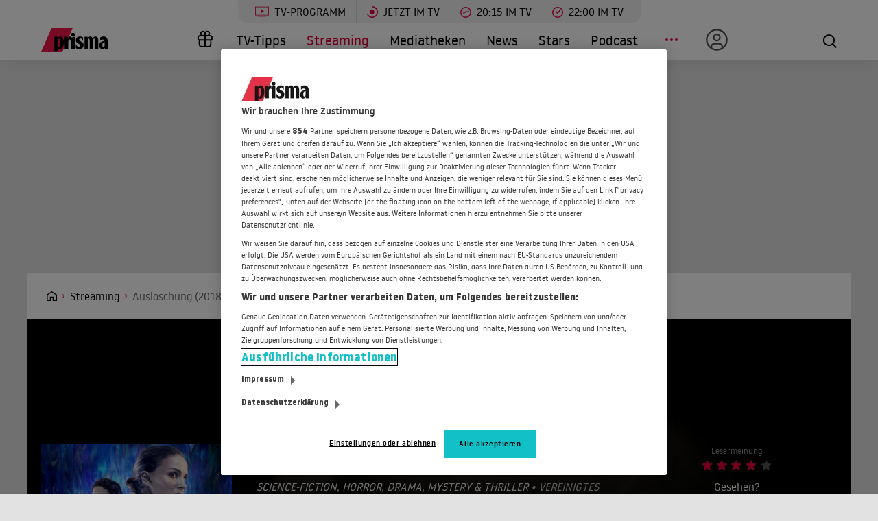

--- FILE ---
content_type: text/html; charset=utf-8
request_url: https://www.prisma.de/streaming/Ausloeschung-mBMJoajwv
body_size: 22508
content:

<!DOCTYPE html>
<html lang="de">
<head>
    <meta charset="UTF-8">
    <meta name="viewport" content="width=device-width, initial-scale=1.0">
    <title>Auslöschung (2018): Alle Streaming-Anbieter</title>

    <link rel="apple-touch-icon" sizes="57x57" href="/public/img/favicons/apple-icon-57x57.png">
    <link rel="apple-touch-icon" sizes="60x60" href="/public/img/favicons/apple-icon-60x60.png">
    <link rel="apple-touch-icon" sizes="72x72" href="/public/img/favicons/apple-icon-72x72.png">
    <link rel="apple-touch-icon" sizes="76x76" href="/public/img/favicons/apple-icon-76x76.png">
    <link rel="apple-touch-icon" sizes="114x114" href="/public/img/favicons/apple-icon-114x114.png">
    <link rel="apple-touch-icon" sizes="120x120" href="/public/img/favicons/apple-icon-120x120.png">
    <link rel="apple-touch-icon" sizes="144x144" href="/public/img/favicons/apple-icon-144x144.png">
    <link rel="apple-touch-icon" sizes="152x152" href="/public/img/favicons/apple-icon-152x152.png">
    <link rel="apple-touch-icon" sizes="180x180" href="/public/img/favicons/apple-icon-180x180.png">
    <link rel="manifest" href="/public/img/favicons/manifest.json">
    <meta name="msapplication-TileColor" content="#ffffff">
    <meta name="msapplication-TileImage" content="/public/img/favicons/ms-icon-144x144.png">
    <meta name="theme-color" content="#ffffff">
    <link rel="shortcut icon" type="image/x-icon" href="/favicon.ico">
    <link rel="mask-icon" href="/public/img/favicons/icon.svg" color="#ffffff">

    
    
    
                        <link
                rel="preload"
                as="image"
                href="https://prisma-dh.netzindianer.net/media/image/default/30/d7/30d788c2-fdd1-4fdd-b99d-9ad2a5da6d32.Ausloeschung.l.jpg"
                imagesrcset="
        https://prisma-dh.netzindianer.net/media/image/default/30/d7/30d788c2-fdd1-4fdd-b99d-9ad2a5da6d32.Ausloeschung.s.jpg 480w,
        https://prisma-dh.netzindianer.net/media/image/default/30/d7/30d788c2-fdd1-4fdd-b99d-9ad2a5da6d32.Ausloeschung.m.jpg 800w,
        https://prisma-dh.netzindianer.net/media/image/default/30/d7/30d788c2-fdd1-4fdd-b99d-9ad2a5da6d32.Ausloeschung.l.jpg 1280w,
    "
                imagesizes="(min-width: 575px) 100vw, 100vw"
            >
            
        
            <meta name="description" content="Erfahre, wo du &quot;Auslöschung&quot; online schauen kannst. Der Film läuft aktuell bei: Apple TV, Maxdome Store, Rakuten TV, Sky Store, Videoload, Google Play...">
    
            <link rel="canonical" href="https://www.prisma.de/streaming/Ausloeschung-mBMJoajwv">
    
    <meta name="robots" content="
        index, follow, noarchive, noodp        , max-snippet:-1, max-image-preview:large
    ">

            <meta property="og:title" content="Auslöschung (2018): Alle Streaming-Anbieter">
                <meta property="og:description" content="Erfahre, wo du &quot;Auslöschung&quot; online schauen kannst. Der Film läuft aktuell bei: Apple TV, Maxdome Store, Rakuten TV, Sky Store, Videoload, Google Play...">
                <meta property="og:type" content="website">
                <meta property="og:url" content="https://www.prisma.de/streaming/Ausloeschung-mBMJoajwv">
    
        <meta property="og:image" content="https://prisma-dh.netzindianer.net/media/image/default/b1/4a/b14adf60-adb1-470a-b721-76349c853b10.Ausloeschung.m.jpg">

	<meta property="og:site_name" content="Prisma">
    <meta property="og:locale" content="de_DE">
    <meta property="fb:app_id" content="748267261881265">
    <meta property="fb:pages" content="241379385920989">
    <meta property="fb:pages" content="718967284938201">

                        
    <link rel="alternate" href="android-app://de.prisma.app/http/www.prisma.de/streaming/Ausloeschung-mBMJoajwv">

            <link rel="stylesheet" href="/public/front/css/app.f5eb7714.css">
    
    
    
                        
<script>
    window.adsdefinition = {"contentId":"mBMJoajwv","ads":true,"paidUser":false,"isPremiumContent":false,"programmatic_ads":true,"path":["streaming","Ausloeschung-mBMJoajwv"],"dossierKey":[],"zone":"entertainment","type":"article","contenttype":"Artikel"};
    document.addEventListener('DOMContentLoaded', () => {
        cp('authenticate', function(error, user) {
            if (error) return;
            if (user.isLoggedIn() && user.hasValidSubscription()) {
                window.adsdefinition.paidUser = true;
            }
        });
    });
</script>
            
    
    <meta name='viewport' content='width=device-width, initial-scale=1'>
<!-- Header Liverversion 20251017 -->
<!-- Start Contentpass -->
<script src="https://cdn.cookielaw.org/scripttemplates/otSDKStub.js"
        type="text/javascript"
        charset="UTF-8"
        data-domain-script="e6fd5b8d-eecd-4268-aced-aaf75214ea5b" >
</script>
<script type="text/javascript" charset="UTF-8">

  !function() {
    var cpBaseUrl = 'https://cp.prisma.de';
    var cpPropertyId = '4b1eee3b';

    !function(C, o, n, t, P, a, s) {
      C.CPObject = n;
      if (!C[n]) {
        C[n] = function() {
          for (var _len = arguments.length, cpFnArgs = new Array(_len), _key = 0; _key < _len; _key++) {
            cpFnArgs[_key] = arguments[_key];
          }
          const [operation, operationArg1, operationArg2] = cpFnArgs;
          if (!C[n].q) {
            C[n].q = [];
          }
          t = Array.prototype.slice.call(arguments, 0);
          if (!C[n].patched) {
            if (operation === "fatal" && operationArg1) {
              C[n].le = operationArg1;
              Array.prototype.forEach.call(C[n].q, (function(args) {
                if (args[0] === "error" && typeof args[1] === "function") {
                  args[1](operationArg1);
                }
              }));
            }
            if (operation === "error" && typeof operationArg1 === "function") {
              if (C[n].le) {
                operationArg1(C[n].le);
              }
            }
            if (operation === "extension" && operationArg1) {
              if (operationArg2 && typeof operationArg2.init === "function") {
                operationArg2.init();
                operationArg2.initialized = true;
              }
            }
            if (operation === "authenticate" && operationArg1) {
              try {
                P = (o.cookie || "").indexOf("_cpauthhint=") === -1 && !(C.localStorage || {})._cpuser && C.location.href.toLowerCase().indexOf("cpauthenticated") === -1;
              } catch (e) {
                P = false;
              }
              if (P) {
                a = {
                  isLoggedIn: function() {
                    return false;
                  },
                  hasValidSubscription: function() {
                    return false;
                  }
                };
                if (typeof operationArg1 === "function") {
                  operationArg1(null, a);
                }
                t = [ "authenticate", null ];
              }
            }
          }
          C[n].q.push(t);
        };
      }
      try {
        s = (o.cookie.split("_cpauthhint=")[1] || "").split(";")[0];
        if ((s ? Number(s[1]) : NaN) > 0) {
          if (o.body) {
            o.body.classList.add("cpauthenticated");
          } else {
            o.addEventListener("DOMContentLoaded", (function() {
              o.body.classList.add("cpauthenticated");
            }));
          }
        }
      } catch (e) {}
      C[n].l = +new Date;
      C[n].sv = 5;
    }(window, document, "cp");

    cp("extension", "onetrust", {
      version: 1,
      init: function() {
        function hideDarkFilter() {
          if (typeof window.MutationObserver === "function") {
            new MutationObserver((function(mutationsList, observer) {
              Array.prototype.forEach.call(mutationsList, (function(mutation) {
                if (mutation.type === "childList" && mutation.target && mutation.target.id === "onetrust-consent-sdk") {
                  Array.prototype.forEach.call(mutation.addedNodes, (function(node) {
                    if (node.classList.contains("onetrust-pc-dark-filter")) {
                      node.classList.add("ot-hide");
                      observer.disconnect();
                    }
                  }));
                }
              }));
            })).observe(document.documentElement, {
              childList: true,
              subtree: true
            });
          } else {
            const intervalHdl = setInterval((function() {
              const oneTrustContainer = document.getElementById("onetrust-consent-sdk");
              if (!oneTrustContainer) {
                return;
              }
              const darkFilter = oneTrustContainer.querySelector(".onetrust-pc-dark-filter");
              if (darkFilter) {
                darkFilter.classList.add("ot-hide");
                clearInterval(intervalHdl);
              }
            }), 50);
          }
        }
        function hideFirstLayer() {
          let element = document.getElementById("__cp_ot_hide_banner");
          if (element) {
            return;
          }
          element = document.createElement("style");
          element.id = "__cp_ot_hide_banner";
          element.appendChild(document.createTextNode("#onetrust-banner-sdk { display: none !important; }"));
          if (document.head) {
            document.head.appendChild(element);
          } else if (document.body) {
            document.body.appendChild(element);
          } else {}
        }
        function hideOneTrustElements() {
          hideFirstLayer();
          hideDarkFilter();
        }
        function unhideFirstLayer() {
          const style = document.getElementById("__cp_ot_hide_banner");
          if (style && style.parentElement) {
            style.parentElement.removeChild(style);
          }
        }
        function unhideDarkFilterImpl() {
          const container = document.getElementById("onetrust-consent-sdk");
          if (!container) {
            return;
          }
          const darkFilter = Array.prototype.find.call(container.children, (function(v) {
            return v.classList.contains("onetrust-pc-dark-filter");
          }));
          if (darkFilter) {
            darkFilter.classList.remove("ot-hide");
            darkFilter.removeAttribute("style");
            darkFilter.style.zIndex = "2147483644";
          }
        }
        function unhideDarkFilter() {
          const banner = document.getElementById("onetrust-banner-sdk");
          if (banner) {
            const attr = banner.getAttribute("style");
            if (!banner.classList.contains("ot-hide") && !attr) {
              banner.style.zIndex = "2147483645";
              unhideDarkFilterImpl();
            }
          } else {
            if (typeof window.MutationObserver !== "function") {
              return;
            }
            new MutationObserver((function(mutationsList, observer) {
              Array.prototype.forEach.call(mutationsList, (function(mutation) {
                if (mutation.type === "childList" && mutation.target && mutation.target.id === "onetrust-consent-sdk") {
                  Array.prototype.forEach.call(mutation.addedNodes, (function(node) {
                    if (node.id === "onetrust-banner-sdk") {
                      const attr = node.getAttribute("style");
                      if (!node.classList.contains("ot-hide") && !attr) {
                        node.style.zIndex = "2147483645";
                        unhideDarkFilterImpl();
                      }
                      observer.disconnect();
                    }
                  }));
                }
              }));
            })).observe(document.documentElement, {
              childList: true,
              subtree: true
            });
          }
        }
        function unhideOneTrustElements() {
          unhideDarkFilter();
          unhideFirstLayer();
        }
        hideOneTrustElements();
        return cp("error", (function() {
          unhideOneTrustElements();
        }));
      }
    });

    // Will activate Contentpass and initialize basic interfaces for
    // communicating with Contentpass
    cp('create', cpPropertyId, {
      baseUrl: cpBaseUrl
    });

    // Will render the layer provided by contentpass.
    // If user gives full consent, the onFullConsent callback is fired.
    // If user is logged into contentpass and has a valid subscription for the
    // current website, no layer is displayed.
    // Use the cp('authenticate') function below to react on further details
    // regarding contentpass users.
    cp('render', {
      onFullConsent: function () {
        console.log('[CP] onFullConsent');
        // load advertising
        createHeadlibrary();
        if (isArticle) createGlomex(document);
      },
    });
    // Will evaluate the user's login state regarding contentpass and whether
    // user has a valid subscription.
    // This call is optional as "cp('render')" above is also checking for the
    // contentpass subscription state.
    // Use this function for example to update your layout for contentpass users.
    // We also provide CSS-based and cookie-based options for this case.
    cp('authenticate', function (error, user) {
      if (error) {
        // Error handling depending on use case
        return;
      }
      if (user.isLoggedIn() && user.hasValidSubscription()) {
        // User has valid subscription
        window.adsdefinition.paidUser = true;
      } else {
        // User has no valid subscription
      }
    });
  }()

  // Checks if the page is an article
  const isArticle = () => {
    const adsdefinition = typeof window?.adsdefinition === 'object' ? window.adsdefinition : {};
    const pagetype = typeof adsdefinition?.type === 'string' ? adsdefinition.type : '';
    return pagetype === "article" ? true : false;
  };

  // Creates the headlibrary
  const createHeadlibrary = () => {
    var headlibrary = document.createElement('script');
    headlibrary.type = 'text/javascript';
    headlibrary.src = 'https://tagrpd.de/v2/prod/prisma/headlibrary.js';
    var headlibrarynode = document.getElementsByTagName('script')[0];
    headlibrarynode.parentNode.insertBefore(headlibrary, headlibrarynode);
  };

  // Creates the Glomex Player
  const createGlomex = (v) => {
    const vidDivID = 'rp_rpd_ca';
    let scp = v.createElement('script');
    scp.src='https://player.glomex.com/integration/1/integration.js';
    scp.type = 'module';
    scp.onload = function() {
      const container = v.getElementById(vidDivID);
      if ( adsdefinition.type === 'article' && v.getElementById(vidDivID)) {
        const player = v.createElement('glomex-integration');
        player.setAttribute('integration-id', '40599y1tm78v2emo');
        player.setAttribute('hidden', '');
        player.setAttribute('display', 'grid');
        container.appendChild(player);
      }
    };
    if (document.getElementById(vidDivID)) {
      (v.getElementsByTagName('head')[0] || v.documentElement.appendChild(v.createElement('head'))).appendChild(scp);
    }else{
      console.log('rp_rpd_ca container does not exist');
    }
  };

</script>
<script src="https://cp.prisma.de/now.js" async fetchPriority="high" onerror="cp('fatal', arguments)"></script>
<!-- End Contentpass -->
<!-- Google Tag Manager -->
<script type="text/plain" class="optanon-category-C0002">(function(w,d,s,l,i){w[l]=w[l]||[];w[l].push({'gtm.start':
new Date().getTime(),event:'gtm.js'});var f=d.getElementsByTagName(s)[0],
j=d.createElement(s),dl=l!='dataLayer'?'&l='+l:'';j.async=true;j.src=
'https://www.googletagmanager.com/gtm.js?id='+i+dl;f.parentNode.insertBefore(j,f);
})(window,document,'script','dataLayer','GTM-5FVG5N3');</script>
<!-- End Google Tag Manager -->
<style>
  .nat-mob {
    margin:0px 8px;
  }
  .nat-576-991 {
    margin-left: 8px;
    padding: 0px;
  }
  .nat-992-1200 {
    margin-left:8.88888%;
    max-width: 81.99999%;
    padding: 0px;
  }
</style>
    <style>.grecaptcha-badge {visibility: hidden; opacity: 0;}</style>

    
            
<script type="application/ld+json">
    {"@context":"https:\/\/schema.org","@id":"https:\/\/www.prisma.de\/streaming\/Ausloeschung-mBMJoajwv","@type":"Movie","name":"Ausl\u00f6schung","description":"Als ihr Mann bei einer geheimen Mission verschwindet, begibt sich die Biologin Lena auf eine Expedition in ein geheimnisvolles, von der US-Regierung gesperrtes Gebiet.","aggregateRating":{"@type":"AggregateRating","bestRating":"5","ratingValue":4,"ratingCount":9058},"image":"https:\/\/prisma-dh.netzindianer.net\/media\/image\/default\/b1\/4a\/b14adf60-adb1-470a-b721-76349c853b10.Ausloeschung.l.jpg","actor":[{"@type":"Person","name":"Natalie Portman"},{"@type":"Person","name":" Jennifer Jason Leigh"},{"@type":"Person","name":" Gina Rodriguez"},{"@type":"Person","name":" Tessa Thompson"},{"@type":"Person","name":" Tuva Novotny"},{"@type":"Person","name":" Oscar Isaac"},{"@type":"Person","name":" Benedict Wong"},{"@type":"Person","name":" Sonoya Mizuno"},{"@type":"Person","name":" David Gyasi"},{"@type":"Person","name":" John Schwab"},{"@type":"Person","name":" Sammy Hayman"},{"@type":"Person","name":" Josh Danford"},{"@type":"Person","name":" Kristen McGarrity"},{"@type":"Person","name":" Kumud Pant"},{"@type":"Person","name":" Honey Holmes"},{"@type":"Person","name":" Hiten Patel"},{"@type":"Person","name":" Kola Bokinni"},{"@type":"Person","name":" Cosmo Jarvis"},{"@type":"Person","name":" Matthew Simpson"}],"director":[{"@type":"Person","name":"Alex Garland"}],"genre":"Science-Fiction, Horror, Drama, Mystery & Thriller","countryOfOrigin":"Vereinigtes K\u00f6nigreich Gro\u00dfbritannien und Nordirland, Vereinigte Staaten von Amerika"}</script>    
</head>
    


<body>
            <div id="rp_rpd_oo"></div>
        <div id="rp_rpd_anchor"></div>
        <div id="app">
        
<div class="menu-mobile">
    <nav class="tv-menu">
        <ul class="tv-menu__list">
            <li class="tv-menu__item">
                <a href="/tv-programm/" class="tv-menu__link tv-menu__link--main ">
                    TV-Programm
                </a>
            </li>
            <li class="tv-menu__item">
                <a href="/tv-programm/jetzt/" class="tv-menu__link ">
                    <span class="tv-menu__icon label label--tv-now"></span> Jetzt im TV
                </a>
            </li>
            <li class="tv-menu__item">
                <a href="/tv-programm/20-15-uhr/" class="tv-menu__link ">
                    <span class="tv-menu__icon label label--2015"></span> 20:15 im TV
                </a>
            </li>
            <li class="tv-menu__item">
                <a href="/tv-programm/22-uhr/" class="tv-menu__link ">
                    <span class="tv-menu__icon label label--2215"></span> 22:00 im TV
                </a>
            </li>
            <li class="tv-menu__item">
                <a href="/tv-programm/tv-tipps/" class="tv-menu__link ">
                    <span class="tv-menu__icon label label--prisma-outline"></span> TV-Tipps
                </a>
            </li>
            <li class="tv-menu__item">
                <a href="/tv-programm/4-wochen-planer/" class="tv-menu__link ">
                    <span class="tv-menu__icon label label--monitor"></span> 4-Wochen-Planer
                </a>
            </li>
            <li class="tv-menu__item">
                <a href="/tv-programm/programm-nach-sendern/" class="tv-menu__link ">
                    <span class="tv-menu__icon label label--calendar"></span> Programm nach Sendern
                </a>
            </li>
        </ul>
    </nav>

    <div class="container-xl menu-mobile__container">
                    <a href="/" class="menu-mobile__logo">
                <img src="/public/img/logo-default.svg" alt="Prisma">
            </a>
        
        <nav class="menu-mobile__nav">
            <ul class="menu-mobile__list">
                <li class="menu-mobile__item mr-md-3">
                    
<div class="menu-mobile__link">
    <a href="/mein-prisma" class="menu-mobile__link position-relative  d-none d-lg-flex">
                <span class="label label--user label--user-inactive"></span>
        <div class="d-lg-none ml-2">Mein Prisma</div>
    </a>
</div>
    <ul class="menu-mobile__list menu-mobile__dropdown">
        <li class="menu-mobile__item">
            <a href="https://id.prisma.de/login/" class="menu-mobile__link d-flex align-items-center">
                <span class="label label--user label--user-s d-block mr-1"></span> Anmelden
            </a>
        </li>
    </ul>
                </li>
                <li><span class="label label--line mt-1"></span></li>
                <li class="menu-mobile__item ">
                    <a href="/tv-programm/" class="menu-mobile__link">TV-Programm</a>
                </li>
                <li class="menu-mobile__item menu-mobile__item--active">
                    <a href="/streaming/" class="menu-mobile__link">Streaming</a>
                </li>
                <li class="menu-mobile__item ">
                    <a href="/mediathek/" class="menu-mobile__link">Mediatheken</a>
                </li>
                <li class="menu-mobile__item ">
                    <a href="/news/" class="menu-mobile__link">News</a>
                </li>
                <li class="menu-mobile__item ">
                    <a href="/stars/" class="menu-mobile__link">Stars</a>
                </li>
                <li class="menu-mobile__item ">
                    <a href="/podcast" class="menu-mobile__link">Podcast</a>
                </li>
                <li class="menu-mobile__item ">
                    <a href="/filme" class="menu-mobile__link">Kino & Film</a>
                </li>
                <li class="menu-mobile__item ">
                    <a href="/serien" class="menu-mobile__link">Serien</a>
                </li>
                <li class="menu-mobile__item ">
                    <a href="/magazin/" class="menu-mobile__link">Magazin</a>
                </li>
                <li class="menu-mobile__item ">
                    <a href="/thema" class="menu-mobile__link">Themen</a>
                </li>
                <li class="menu-mobile__item ">
                    <a href="/raetsel" class="menu-mobile__link">Rätsel</a>
                </li>
                <li class="menu-mobile__item ">
                    <a href="/services" class="menu-mobile__link">Services</a>
                </li>
                                    <li class="menu-mobile__item ">
                        <a href="/magazin/gewinnspiele/" class="menu-mobile__link">Gewinnspiele</a>
                    </li>
                            </ul>
        </nav>

        <div class="menu-mobile__right">
            <button class="tv-menu__button js-handleTvMenuClick" aria-label="TV-Programm">
                <span aria-hidden="true"></span>
            </button>
            <div class="menu-mobile__button" @click="() => $root.$emit('modalSearch')">
                <span class="loupe"><i class="loupe__icon"></i></span>
            </div>
            <button class="menu-mobile__hamburger js-handleMinMenuClick" aria-label="Menü">
                <span><span></span></span>
            </button>
            <search-component
                :url="&quot;https:\/\/www.prisma.de\/suche\/?action=ajax&amp;q=&quot;"
                :action="&quot;\/suche\/?q=&quot;">
            </search-component>
        </div>
    </div>
</div>
<header class="menu-desktop">
    <nav class="tv-menu">
        <ul class="tv-menu__list">
            <li class="tv-menu__item">
                <a href="/tv-programm/" class="tv-menu__link tv-menu__link--main ">
                    <span class="tv-menu__icon label label--tv-show"></span> TV-Programm
                </a>
            </li>
            <li class="tv-menu__item">
                <a href="/tv-programm/jetzt/" class="tv-menu__link ">
                    <span class="tv-menu__icon label label--tv-now"></span> Jetzt im TV
                </a>
            </li>
            <li class="tv-menu__item">
                <a href="/tv-programm/20-15-uhr/" class="tv-menu__link ">
                    <span class="tv-menu__icon label label--2015"></span> 20:15 im TV
                </a>
            </li>
            <li class="tv-menu__item">
                <a href="/tv-programm/22-uhr/" class="tv-menu__link ">
                    <span class="tv-menu__icon label label--2215"></span> 22:00 im TV
                </a>
            </li>
        </ul>
    </nav>
    <div class="container-xl menu-desktop__container">
                    <a href="/" class="menu-desktop__logo">
                <img src="/public/img/logo-default.svg" alt="Prisma">
            </a>
        
        <nav class="menu-desktop__nav">
            <ul class="menu-desktop__list">
                <li class="menu-desktop__item ml-1">
                                            <a href="/magazin/gewinnspiele/" class="menu-desktop__link" aria-label="Gewinnspiele">
                            <span
                                class="menu-desktop__icon--home"
                                aria-hidden="true"
                                style="
                                    width: 30px;
                                    height: 35px;
                                    margin-left: 10px;
                                    background: url(/public/img/present.svg) center center / contain no-repeat;
                                "
                            ></span>
                        </a>
                                    </li>
                <li class="menu-desktop__item ">
                    <a href="/tv-programm/tv-tipps/" class="menu-desktop__link">TV-Tipps</a>
                </li>
                <li class="menu-desktop__item menu-desktop__item--active">
                    <a href="/streaming/" class="menu-desktop__link">Streaming</a>
                </li>
                <li class="menu-desktop__item ">
                    <a href="/mediathek/" class="menu-desktop__link">Mediatheken</a>
                </li>
                <li class="menu-desktop__item ">
                    <a href="/news/" class="menu-desktop__link">News</a>
                </li>
                <li class="menu-desktop__item ">
                    <a href="/stars/" class="menu-desktop__link">Stars</a>
                </li>
                <li class="menu-desktop__item ">
                    <a href="/podcast" class="menu-desktop__link">Podcast</a>
                </li>
                <li class="menu-desktop__item mr-md-3">
                    <div class="menu-desktop__link">
                        <span class="menu-desktop__icon-more" aria-label="Menü"></span>
                    </div>
                    <nav>
                        <ul class="menu-desktop__list menu-desktop__dropdown">
                            <li class="menu-desktop__item ">
                                <a href="/filme" class="menu-desktop__link">Kino &amp; Film</a>
                            </li>
                            <li class="menu-desktop__item ">
                                <a href="/serien" class="menu-desktop__link">Serien</a>
                            </li>
                            <li class="menu-desktop__item ">
                                <a href="/magazin/" class="menu-desktop__link">Magazin</a>
                            </li>
                            <li class="menu-desktop__item ">
                                <a href="/thema" class="menu-desktop__link">Themen</a>
                            </li>
                            <li class="menu-desktop__item ">
                                <a href="/raetsel" class="menu-desktop__link">Rätsel</a>
                            </li>
                            <li class="menu-desktop__item ">
                                <a href="/services" class="menu-desktop__link">Services</a>
                            </li>
                            <li><span class="label label--line"></span></li>
                            <li class="menu-desktop__item ">
                                <a href="/tv-programm/4-wochen-planer/" class="menu-desktop__link menu-desktop__link--program-functions">
                                    <span class="label label--monitor"></span>4-Wochen-Planer
                                </a>
                            </li>
                            <li class="menu-desktop__item ">
                                <a href="/tv-programm/programm-nach-sendern/" class="menu-desktop__link menu-desktop__link--program-functions">
                                    <span class="label label--calendar"></span>Programm nach Sendern
                                </a>
                            </li>
                        </ul>
                    </nav>
                </li>
                <li class="menu-desktop__item mr-md-3">
                    
<div class="menu-desktop__link">
    <a href="/mein-prisma" class="menu-desktop__link position-relative  d-none d-lg-flex">
                            <span class="label label--user label--user-inactive"></span>
        
        <div class="d-lg-none ml-2">Mein Prisma</div>
    </a>
</div>
    <ul class="menu-desktop__list menu-desktop__dropdown">
        <li class="menu-desktop__item">
            <a href="https://id.prisma.de/login/" class="menu-desktop__link d-flex align-items-center">
                <span class="label label--user label--user-s d-block mr-1"></span> Anmelden
            </a>
        </li>
    </ul>
                </li>
            </ul>
        </nav>

        <div class="menu-desktop__right">
            <div class="menu-desktop__button" @click="() => $root.$emit('modalSearch')">
                <span class="loupe"><i class="loupe__icon"></i></span>
            </div>
            <search-component
                :url="&quot;https:\/\/www.prisma.de\/suche\/?action=ajax&amp;q=&quot;"
                :action="&quot;\/suche\/?q=&quot;">
            </search-component>
        </div>
    </div>
</header>
        <div class="site-wrapper">
                        <!-- Advertising left - start -->
        <div class="b-advertising b-advertising--sticky">
            <div class="b-advertising__left" id="rp_rpd_sky_2"></div>
        </div>
        <!-- Advertising left - end -->

        <!-- Advertising right start -->
        <div class="b-advertising b-advertising--sticky">
            <div class="b-advertising__right" id="rp_rpd_sky"></div>
        </div>
        <!-- Advertising right - end -->

        <!-- Advertising down menu start -->
        <div class="b-advertising">
            <div class="b-advertising__down-menu">
                <div id="rp_rpd_lb"></div>
            </div>
        </div>
        <!-- Advertising down menu end -->
                <div class="page-wrapper">

                            <div class="breadcrumbs">
            <div class="container-xl">
            <div class="row">
                <div class="col-lg-9">
                    <div class="box-themes-breadcrumbs-wrapper list-pages">
                                                                            
                                                            <div class="box-breadcrumbs">
                                    <div class="breadcrumbs-placeholder" itemscope itemtype="http://schema.org/BreadcrumbList">

                                                                                                                            
                                            
                                                
                                                                                                                                                            <span itemprop="itemListElement" itemscope itemtype="http://schema.org/ListItem">                                                            <a itemprop="item" class="breadcrumbs-item breadcrumbs-item--first" href="/" aria-label="Startseite">
                                                                <span itemprop="name">Home</span>
                                                            </a>
                                                            <meta itemprop="position" content="1" />
                                                        </span>                                                                                                    
                                                
                                                                                                                                
                                                                                            
                                                                                                                                                            <span itemprop="itemListElement" itemscope itemtype="http://schema.org/ListItem">                                                            <a itemprop="item" class="breadcrumbs-item" href="/streaming/">
                                                                <span itemprop="name">Streaming</span>
                                                            </a>
                                                            <meta itemprop="position" content="2" />
                                                        </span>                                                                                                    
                                                                                                                                                                                
                                                                                                                                                <h1 style="display:inline" itemprop="itemListElement" itemscope itemtype="http://schema.org/ListItem">
                                                                                                    
                                                                                                                                                                                                                        <span class="breadcrumbs-item breadcrumbs-item--last" itemprop="name">Auslöschung (2018): Alle Streaming-Anbieter</span>
                                                            <meta itemprop="item" content="https://www.prisma.de/streaming/Ausloeschung-mBMJoajwv" />
                                                            <meta itemprop="position" content="3" />
                                                                                                                                                            
                                                                                                    </h1>
                                                                                                                                                                        </div>
                                </div>
                                                                        </div>
                </div>
                                                            </div>
        </div>
    </div>
                
    
<div class="streaming-justwatch-header">
    <div class="streaming-justwatch-header__top">

        <div class="streaming-justwatch-header__top-overlay"></div>
                    <div class="streaming-justwatch-header__image">
                
<div style="padding-top: 0%;" v-lazy-container="{selector: 'img', preLoad: 5}">
    <img
        loading="lazy"
        rel="noreferrer"
        src="data:image/svg+xml,%3Csvg xmlns=&quot;http://www.w3.org/2000/svg&quot; viewBox=&quot;0 0 2 20&quot;%3E%3C/svg%3E"
        data-src="https://prisma-dh.netzindianer.net/media/image/default/30/d7/30d788c2-fdd1-4fdd-b99d-9ad2a5da6d32.Ausloeschung.l.jpg"
        sizes="(min-width: 575px) 100vw, 100vw"
        data-srcset="
        https://prisma-dh.netzindianer.net/media/image/default/30/d7/30d788c2-fdd1-4fdd-b99d-9ad2a5da6d32.Ausloeschung.s.jpg 480w,
        https://prisma-dh.netzindianer.net/media/image/default/30/d7/30d788c2-fdd1-4fdd-b99d-9ad2a5da6d32.Ausloeschung.m.jpg 800w,
        https://prisma-dh.netzindianer.net/media/image/default/30/d7/30d788c2-fdd1-4fdd-b99d-9ad2a5da6d32.Ausloeschung.l.jpg 1280w,
    "
        class="img-rwd__img"
        alt="Auslöschung (2018)"
    />
</div>
            </div>
            <span
                onclick="window.scrollToElement(document.getElementById('streaming-detail-trailer'))"
                class="streaming-justwatch-header__play btn-icon btn-icon--play btn-icon--medium cursor-pointer"
            >
                <i class="btn-icon__icon"></i>
            </span>
        
        <div class="streaming-justwatch-header__content">
            <div class="container-xl">
                <div class="row">
                    <div class="col-12 justify-content-center streaming-justwatch--xs-flex streaming-justwatch--sm-none">
                        <div class="streaming-justwatch-header__wrapper">
                            <div class="streaming-justwatch-header__poster-box">
                                
    <div
        style="padding-top: 140%;"
        class="img-rwd  img-rwd--dark"
        v-lazy-container="{ selector: 'img', preLoad: 5}"
    >
        <img
            style="max-height: 100%; transform: translateX(-50%); left: 50%;"
            loading="lazy"
            alt="Auslöschung (2018)"
            class="img-rwd__img"
            src="data:image/svg+xml,%3Csvg xmlns=&quot;http://www.w3.org/2000/svg&quot; viewBox=&quot;0 0 20 20&quot;%3E%3C/svg%3E"
            data-src="https://prisma-dh.netzindianer.net/media/image/default/b1/4a/b14adf60-adb1-470a-b721-76349c853b10.Ausloeschung.m.jpg"
            data-srcset="https://prisma-dh.netzindianer.net/media/image/default/b1/4a/b14adf60-adb1-470a-b721-76349c853b10.Ausloeschung.m.jpg"
        />
    </div>

                            </div>
                            <div class="streaming-justwatch-header__social-label-box">
                                Teilen
                                <a href="/api_sharePrismaDh/shareFb/mBMJoajwv" class="btn-icon btn-icon--fb-white" aria-label="Auf Facebook teilen">
                                    <i class="btn-icon__icon"></i>
                                </a>
                                <a href="/api_sharePrismaDh/shareTwitter/mBMJoajwv" class="btn-icon btn-icon--twitter-white" aria-label="Auf X teilen">
                                    <i class="btn-icon__icon"></i>
                                </a>
                            </div>
                        </div>
                    </div>
                    <div class="col-12 offset-sm-4 offset-md-3 col-sm-8 col-md-9">
                        <div class="streaming-justwatch-detail__content">
                            <div class="streaming-justwatch-detail__head">
                                <div>
                                    <h2 class="streaming-justwatch-detail__title align-items-start">
                                        Auslöschung                                        <div class="streaming-justwatch-detail__title-badges">
                                                                                                                                                                                                                        </div>
                                    </h2>
                                    <div class="streaming-justwatch-detail__description">
                                                                                                                            <a href="genre/Science-Fiction">
                                                Science-Fiction</a>,<a href="genre/Horror">
                                                Horror</a>,<a href="genre/Drama">
                                                Drama</a>,<a href="genre/Mystery & Thriller">
                                                Mystery & Thriller</a>                                                                                                                            &bull; Vereinigtes Königreich Großbritannien und Nordirland, Vereinigte Staaten von Amerika &bull; 2018                                                                                                                            &bull; 115&nbsp;MIN
                                                                            </div>
                                                                    </div>

                                <div class="streaming-justwatch-detail__rating-box mb-0">
                                    <div>
                                                                                    <div class="streaming-justwatch-detail__rating">
                                                <div class="rating__title">Lesermeinung</div>
                                                    <div
        class="
            rating rating--primary
            rating--dark        "
    >
        <div class="rating-icon"></div>
        <div
            class="rating-icon rating-icon--checked"
            style="width: 80%;"
        ></div>
    </div>
                                            </div>
                                                                                <div class="mt-1">
                                                <di style="min-height: 82px;" data-rating-button>
        <p>Gesehen?</p>
        <div class="btn btn--white-transparent btn--small mt-1">
            Jetzt bewerten <i class="btn__icon"></i>
        </div>
    </di>

    <div class="streaming-detail__rating streaming-detail__rating--hidden" style="min-height: 82px;" data-rating-stars>
        <p>Ihre Bewertung</p>
        <rating-user :nocache="false">
            <template v-slot:rating="{methods}">
                <div class="rating rating--secondary rating--dark">
                    <div class="rating-icon"></div>
                    <div class="rating-icon rating-icon--checked" style="width: 0%" data-percent="0%"></div>
                    <div @click="methods.rate($event)" data-setcookie="true" data-id="mBMJoajwv" data-rate="200" class="star star--r1" data-link="/api_rateStreamingDh/rate?id=mBMJoajwv&rate=200"></div>
                    <div @click="methods.rate($event)" data-setcookie="true" data-id="mBMJoajwv" data-rate="400" class="star star--r2" data-link="/api_rateStreamingDh/rate?id=mBMJoajwv&rate=400"></div>
                    <div @click="methods.rate($event)" data-setcookie="true" data-id="mBMJoajwv" data-rate="600" class="star star--r3" data-link="/api_rateStreamingDh/rate?id=mBMJoajwv&rate=600"></div>
                    <div @click="methods.rate($event)" data-setcookie="true" data-id="mBMJoajwv" data-rate="800" class="star star--r4" data-link="/api_rateStreamingDh/rate?id=mBMJoajwv&rate=800"></div>
                    <div @click="methods.rate($event)" data-setcookie="true" data-id="mBMJoajwv" data-rate="1000" class="star star--r5" data-link="/api_rateStreamingDh/rate?id=mBMJoajwv&rate=1000"></div>
                </div>
            </template>
        </rating-user>
    </div>
                                        </div>
                                    </div>
                                </div>
                            </div>
                        </div>
                    </div>
                </div>
            </div>
        </div>

    </div>
</div>
    
<div class="section section--shadow pt-2 pb-0">
    <div class="container-xl">
        <div class="row">
            <div class="col-12 col-sm-4 col-md-3 streaming-justwatch--xs-none streaming-justwatch--sm-block">
                <div class="streaming-justwatch-detail__wrapper">
                  <div class="streaming-justwatch-detail__poster-box">
                    
    <div
        style="padding-top: 140%;"
        class="img-rwd "
        v-lazy-container="{ selector: 'img', preLoad: 5}"
    >
        <img
            style="max-height: 100%; transform: translateX(-50%); left: 50%;"
            loading="lazy"
            alt="Auslöschung (2018)"
            class="img-rwd__img"
            src="data:image/svg+xml,%3Csvg xmlns=&quot;http://www.w3.org/2000/svg&quot; viewBox=&quot;0 0 20 20&quot;%3E%3C/svg%3E"
            data-src="https://prisma-dh.netzindianer.net/media/image/default/b1/4a/b14adf60-adb1-470a-b721-76349c853b10.Ausloeschung.m.jpg"
            data-srcset="https://prisma-dh.netzindianer.net/media/image/default/b1/4a/b14adf60-adb1-470a-b721-76349c853b10.Ausloeschung.m.jpg"
        />
    </div>

                  </div>
                  <div class="streaming-justwatch-detail__social-label-box">
                    Teilen
                    <a href="/api_sharePrismaDh/shareFb/mBMJoajwv" class="btn-icon btn-icon--fb-white" aria-label="Auf Facebook teilen">
                        <i class="btn-icon__icon"></i>
                    </a>
                    <a href="/api_sharePrismaDh/shareTwitter/mBMJoajwv" class="btn-icon btn-icon--twitter-white" aria-label="Auf X teilen">
                        <i class="btn-icon__icon"></i>
                    </a>
                  </div>
                </div>
            </div>

            <div class="col-12 col-sm-8 col-md-9">
                                    <div class="streaming-justwatch-detail__boxcontainer">
                        <div class="streaming-justwatch-detail__subtitle">Wer streamt "Auslöschung"</div>
                                                    <div class="streaming-justwatch-detail__buyboxes">
                                <div class="streaming-justwatch-detail__buyboxes-wrapper">
                                    <div class="streaming-justwatch-detail__buyboxes-label">
                                        leihen                                    </div>
                                    <div class="streaming-justwatch-detail__buyboxes-container">
                                                                                    <a href="https://click.justwatch.com/a?cx=[base64]&r=https%3A%2F%2Ftv.apple.com%2Fde%2Fmovie%2Fausloschung%2Fumc.cmc.487py731e7mv3zoikv5elbwlt%3Fat%3D1000l3V2%26ct%3Dapp_tv%26itscg%3D30200%26itsct%3Djustwatch_tv%26playableId%3Dtvs.sbd.9001%253A1449246324&uct_country=de" target="_blank" class="streaming-justwatch-detail__buybox">
                                                <div class="streaming-justwatch-detail__buybox-content">
                                                    <div class="streaming-justwatch-detail__buybox-logo">
                                                        <img
                                                            src="/public/img/streaming-provider-logo-justwatch/apple-tv.jpg"
                                                            alt="&quot;Auslöschung&quot; bei Apple TV streamen"
                                                            title="&quot;Auslöschung&quot; bei Apple TV streamen"
                                                        >
                                                    </div>
                                                                                                            <div class="streaming-justwatch-detail__buybox-price">3.99€</div>
                                                                                                    </div>
                                            </a>
                                                                                    <a href="https://click.justwatch.com/a?cx=[base64]&r=https%3A%2F%2Fstore.maxdome.de%2Fmo40395005&uct_country=de" target="_blank" class="streaming-justwatch-detail__buybox">
                                                <div class="streaming-justwatch-detail__buybox-content">
                                                    <div class="streaming-justwatch-detail__buybox-logo">
                                                        <img
                                                            src="/public/img/streaming-provider-logo-justwatch/maxdome-store.jpg"
                                                            alt="&quot;Auslöschung&quot; bei Maxdome Store streamen"
                                                            title="&quot;Auslöschung&quot; bei Maxdome Store streamen"
                                                        >
                                                    </div>
                                                                                                            <div class="streaming-justwatch-detail__buybox-price">3.99€</div>
                                                                                                    </div>
                                            </a>
                                                                                    <a href="https://click.justwatch.com/a?cx=[base64]&r=https%3A%2F%2Fwww.rakuten.tv%2Fde%2Fmovies%2Fausloschung&uct_country=de" target="_blank" class="streaming-justwatch-detail__buybox">
                                                <div class="streaming-justwatch-detail__buybox-content">
                                                    <div class="streaming-justwatch-detail__buybox-logo">
                                                        <img
                                                            src="/public/img/streaming-provider-logo-justwatch/rakuten-tv.jpg"
                                                            alt="&quot;Auslöschung&quot; bei Rakuten TV streamen"
                                                            title="&quot;Auslöschung&quot; bei Rakuten TV streamen"
                                                        >
                                                    </div>
                                                                                                            <div class="streaming-justwatch-detail__buybox-price">3.99€</div>
                                                                                                    </div>
                                            </a>
                                                                                    <a href="https://click.justwatch.com/a?cx=[base64]&r=https%3A%2F%2Fstore.sky.de%2Fproduct%2Fausloschung%2Fb97c03de-69a1-43a5-8d5b-00e491c9943a&uct_country=de" target="_blank" class="streaming-justwatch-detail__buybox">
                                                <div class="streaming-justwatch-detail__buybox-content">
                                                    <div class="streaming-justwatch-detail__buybox-logo">
                                                        <img
                                                            src="/public/img/streaming-provider-logo-justwatch/sky-store.jpg"
                                                            alt="&quot;Auslöschung&quot; bei Sky Store streamen"
                                                            title="&quot;Auslöschung&quot; bei Sky Store streamen"
                                                        >
                                                    </div>
                                                                                                            <div class="streaming-justwatch-detail__buybox-price">3.99€</div>
                                                                                                    </div>
                                            </a>
                                                                                    <a href="https://click.justwatch.com/a?cx=[base64]&r=https%3A%2F%2Fwww.videoload.de%2Ffilm%2Fausloschung%2FGN_MV011116000000&uct_country=de" target="_blank" class="streaming-justwatch-detail__buybox">
                                                <div class="streaming-justwatch-detail__buybox-content">
                                                    <div class="streaming-justwatch-detail__buybox-logo">
                                                        <img
                                                            src="/public/img/streaming-provider-logo-justwatch/videoload.jpg"
                                                            alt="&quot;Auslöschung&quot; bei Videoload streamen"
                                                            title="&quot;Auslöschung&quot; bei Videoload streamen"
                                                        >
                                                    </div>
                                                                                                            <div class="streaming-justwatch-detail__buybox-price">2.99€</div>
                                                                                                    </div>
                                            </a>
                                                                                    <a href="https://click.justwatch.com/a?cx=[base64]&r=https%3A%2F%2Fplay.google.com%2Fstore%2Fmovies%2Fdetails%2FAusl%25C3%25B6schung%3Fgl%3DDE%26hl%3Den%26id%3DWqToAv6yeYs&uct_country=de" target="_blank" class="streaming-justwatch-detail__buybox">
                                                <div class="streaming-justwatch-detail__buybox-content">
                                                    <div class="streaming-justwatch-detail__buybox-logo">
                                                        <img
                                                            src="/public/img/streaming-provider-logo-justwatch/google-play-movies.jpg"
                                                            alt="&quot;Auslöschung&quot; bei Google Play Movies streamen"
                                                            title="&quot;Auslöschung&quot; bei Google Play Movies streamen"
                                                        >
                                                    </div>
                                                                                                            <div class="streaming-justwatch-detail__buybox-price">3.99€</div>
                                                                                                    </div>
                                            </a>
                                                                                    <a href="https://click.justwatch.com/a?cx=[base64]&r=https%3A%2F%2Fwww.youtube.com%2Fresults%3Fsearch_query%3DAusl%25C3%25B6schung%252Bmovie&uct_country=de" target="_blank" class="streaming-justwatch-detail__buybox">
                                                <div class="streaming-justwatch-detail__buybox-content">
                                                    <div class="streaming-justwatch-detail__buybox-logo">
                                                        <img
                                                            src="/public/img/streaming-provider-logo-justwatch/youtube.jpg"
                                                            alt="&quot;Auslöschung&quot; bei YouTube streamen"
                                                            title="&quot;Auslöschung&quot; bei YouTube streamen"
                                                        >
                                                    </div>
                                                                                                            <div class="streaming-justwatch-detail__buybox-price">3.99€</div>
                                                                                                    </div>
                                            </a>
                                                                                    <a href="https://click.justwatch.com/a?cx=[base64]&r=https%3A%2F%2Fwww.magenta.tv%2Ffilm%2Fausloschung%2FGN_MV011116000000&uct_country=de" target="_blank" class="streaming-justwatch-detail__buybox">
                                                <div class="streaming-justwatch-detail__buybox-content">
                                                    <div class="streaming-justwatch-detail__buybox-logo">
                                                        <img
                                                            src="/public/img/streaming-provider-logo-justwatch/magentatv.jpg"
                                                            alt="&quot;Auslöschung&quot; bei MagentaTV streamen"
                                                            title="&quot;Auslöschung&quot; bei MagentaTV streamen"
                                                        >
                                                    </div>
                                                                                                            <div class="streaming-justwatch-detail__buybox-price">2.99€</div>
                                                                                                    </div>
                                            </a>
                                                                                    <a href="https://click.justwatch.com/a?cx=[base64]&r=https%3A%2F%2Fwatch.amazon.de%2Fdetail%3Fgti%3Damzn1.dv.gti.42b0dd96-34b0-5779-99c7-1f8d5bd5da09&uct_country=de" target="_blank" class="streaming-justwatch-detail__buybox">
                                                <div class="streaming-justwatch-detail__buybox-content">
                                                    <div class="streaming-justwatch-detail__buybox-logo">
                                                        <img
                                                            src="/public/img/streaming-provider-logo-justwatch/amazon-video.jpg"
                                                            alt="&quot;Auslöschung&quot; bei Amazon Video streamen"
                                                            title="&quot;Auslöschung&quot; bei Amazon Video streamen"
                                                        >
                                                    </div>
                                                                                                            <div class="streaming-justwatch-detail__buybox-price">3.99€</div>
                                                                                                    </div>
                                            </a>
                                                                            </div>
                                </div>
                            </div>
                                                    <div class="streaming-justwatch-detail__buyboxes">
                                <div class="streaming-justwatch-detail__buyboxes-wrapper">
                                    <div class="streaming-justwatch-detail__buyboxes-label">
                                        kaufen                                    </div>
                                    <div class="streaming-justwatch-detail__buyboxes-container">
                                                                                    <a href="https://click.justwatch.com/a?cx=[base64]&r=https%3A%2F%2Ftv.apple.com%2Fde%2Fmovie%2Fausloschung%2Fumc.cmc.487py731e7mv3zoikv5elbwlt%3Fat%3D1000l3V2%26ct%3Dapp_tv%26itscg%3D30200%26itsct%3Djustwatch_tv%26playableId%3Dtvs.sbd.9001%253A1449246324&uct_country=de" target="_blank" class="streaming-justwatch-detail__buybox">
                                                <div class="streaming-justwatch-detail__buybox-content">
                                                    <div class="streaming-justwatch-detail__buybox-logo">
                                                        <img
                                                            src="/public/img/streaming-provider-logo-justwatch/apple-tv.jpg"
                                                            alt="&quot;Auslöschung&quot; bei Apple TV streamen"
                                                            title="&quot;Auslöschung&quot; bei Apple TV streamen"
                                                        >
                                                    </div>
                                                                                                            <div class="streaming-justwatch-detail__buybox-price">9.99€</div>
                                                                                                    </div>
                                            </a>
                                                                                    <a href="https://click.justwatch.com/a?cx=[base64]&r=https%3A%2F%2Fstore.maxdome.de%2Fmo40395005&uct_country=de" target="_blank" class="streaming-justwatch-detail__buybox">
                                                <div class="streaming-justwatch-detail__buybox-content">
                                                    <div class="streaming-justwatch-detail__buybox-logo">
                                                        <img
                                                            src="/public/img/streaming-provider-logo-justwatch/maxdome-store.jpg"
                                                            alt="&quot;Auslöschung&quot; bei Maxdome Store streamen"
                                                            title="&quot;Auslöschung&quot; bei Maxdome Store streamen"
                                                        >
                                                    </div>
                                                                                                            <div class="streaming-justwatch-detail__buybox-price">8.99€</div>
                                                                                                    </div>
                                            </a>
                                                                                    <a href="https://click.justwatch.com/a?cx=[base64]&r=https%3A%2F%2Fwww.rakuten.tv%2Fde%2Fmovies%2Fausloschung&uct_country=de" target="_blank" class="streaming-justwatch-detail__buybox">
                                                <div class="streaming-justwatch-detail__buybox-content">
                                                    <div class="streaming-justwatch-detail__buybox-logo">
                                                        <img
                                                            src="/public/img/streaming-provider-logo-justwatch/rakuten-tv.jpg"
                                                            alt="&quot;Auslöschung&quot; bei Rakuten TV streamen"
                                                            title="&quot;Auslöschung&quot; bei Rakuten TV streamen"
                                                        >
                                                    </div>
                                                                                                            <div class="streaming-justwatch-detail__buybox-price">9.99€</div>
                                                                                                    </div>
                                            </a>
                                                                                    <a href="https://click.justwatch.com/a?cx=[base64]&r=https%3A%2F%2Fstore.sky.de%2Fproduct%2Fausloschung%2Fb97c03de-69a1-43a5-8d5b-00e491c9943a&uct_country=de" target="_blank" class="streaming-justwatch-detail__buybox">
                                                <div class="streaming-justwatch-detail__buybox-content">
                                                    <div class="streaming-justwatch-detail__buybox-logo">
                                                        <img
                                                            src="/public/img/streaming-provider-logo-justwatch/sky-store.jpg"
                                                            alt="&quot;Auslöschung&quot; bei Sky Store streamen"
                                                            title="&quot;Auslöschung&quot; bei Sky Store streamen"
                                                        >
                                                    </div>
                                                                                                            <div class="streaming-justwatch-detail__buybox-price">9.99€</div>
                                                                                                    </div>
                                            </a>
                                                                                    <a href="https://click.justwatch.com/a?cx=[base64]&r=https%3A%2F%2Fwww.videoload.de%2Ffilm%2Fausloschung%2FGN_MV011116000000&uct_country=de" target="_blank" class="streaming-justwatch-detail__buybox">
                                                <div class="streaming-justwatch-detail__buybox-content">
                                                    <div class="streaming-justwatch-detail__buybox-logo">
                                                        <img
                                                            src="/public/img/streaming-provider-logo-justwatch/videoload.jpg"
                                                            alt="&quot;Auslöschung&quot; bei Videoload streamen"
                                                            title="&quot;Auslöschung&quot; bei Videoload streamen"
                                                        >
                                                    </div>
                                                                                                            <div class="streaming-justwatch-detail__buybox-price">9.99€</div>
                                                                                                    </div>
                                            </a>
                                                                                    <a href="https://click.justwatch.com/a?cx=[base64]&r=https%3A%2F%2Fplay.google.com%2Fstore%2Fmovies%2Fdetails%2FAusl%25C3%25B6schung%3Fgl%3DDE%26hl%3Den%26id%3DWqToAv6yeYs&uct_country=de" target="_blank" class="streaming-justwatch-detail__buybox">
                                                <div class="streaming-justwatch-detail__buybox-content">
                                                    <div class="streaming-justwatch-detail__buybox-logo">
                                                        <img
                                                            src="/public/img/streaming-provider-logo-justwatch/google-play-movies.jpg"
                                                            alt="&quot;Auslöschung&quot; bei Google Play Movies streamen"
                                                            title="&quot;Auslöschung&quot; bei Google Play Movies streamen"
                                                        >
                                                    </div>
                                                                                                            <div class="streaming-justwatch-detail__buybox-price">9.99€</div>
                                                                                                    </div>
                                            </a>
                                                                                    <a href="https://click.justwatch.com/a?cx=[base64]&r=https%3A%2F%2Fwww.youtube.com%2Fresults%3Fsearch_query%3DAusl%25C3%25B6schung%252Bmovie&uct_country=de" target="_blank" class="streaming-justwatch-detail__buybox">
                                                <div class="streaming-justwatch-detail__buybox-content">
                                                    <div class="streaming-justwatch-detail__buybox-logo">
                                                        <img
                                                            src="/public/img/streaming-provider-logo-justwatch/youtube.jpg"
                                                            alt="&quot;Auslöschung&quot; bei YouTube streamen"
                                                            title="&quot;Auslöschung&quot; bei YouTube streamen"
                                                        >
                                                    </div>
                                                                                                            <div class="streaming-justwatch-detail__buybox-price">9.99€</div>
                                                                                                    </div>
                                            </a>
                                                                                    <a href="https://click.justwatch.com/a?cx=[base64]&r=https%3A%2F%2Fwww.magenta.tv%2Ffilm%2Fausloschung%2FGN_MV011116000000&uct_country=de" target="_blank" class="streaming-justwatch-detail__buybox">
                                                <div class="streaming-justwatch-detail__buybox-content">
                                                    <div class="streaming-justwatch-detail__buybox-logo">
                                                        <img
                                                            src="/public/img/streaming-provider-logo-justwatch/magentatv.jpg"
                                                            alt="&quot;Auslöschung&quot; bei MagentaTV streamen"
                                                            title="&quot;Auslöschung&quot; bei MagentaTV streamen"
                                                        >
                                                    </div>
                                                                                                            <div class="streaming-justwatch-detail__buybox-price">9.99€</div>
                                                                                                    </div>
                                            </a>
                                                                                    <a href="https://click.justwatch.com/a?cx=[base64]&r=https%3A%2F%2Fwatch.amazon.de%2Fdetail%3Fgti%3Damzn1.dv.gti.42b0dd96-34b0-5779-99c7-1f8d5bd5da09&uct_country=de" target="_blank" class="streaming-justwatch-detail__buybox">
                                                <div class="streaming-justwatch-detail__buybox-content">
                                                    <div class="streaming-justwatch-detail__buybox-logo">
                                                        <img
                                                            src="/public/img/streaming-provider-logo-justwatch/amazon-video.jpg"
                                                            alt="&quot;Auslöschung&quot; bei Amazon Video streamen"
                                                            title="&quot;Auslöschung&quot; bei Amazon Video streamen"
                                                        >
                                                    </div>
                                                                                                            <div class="streaming-justwatch-detail__buybox-price">9.99€</div>
                                                                                                    </div>
                                            </a>
                                                                            </div>
                                </div>
                            </div>
                                            </div>
                                                                                </div>
        </div>
    </div>
</div>

<div class="section section--shadow pt-2">
    <div class="container-xl">
        <div class="row">
                            <div class="col-md-9 offset-md-2 wysiwyg">
                    <p>Als ihr Mann bei einer geheimen Mission verschwindet, begibt sich die Biologin Lena auf eine Expedition in ein geheimnisvolles, von der US-Regierung gesperrtes Gebiet.</p>
                </div>
                                        <div class="col-md-9 offset-md-2 wysiwyg mt-0">
                    <div>Wo läuft "Auslöschung"?</div>
                    <p>
                        "Auslöschung" läuft aktuell bei folgenden Streaming-Anbietern:<br>
                                                    <span class="text-black-lvl4">Apple TV,</span>
                                                    <span class="text-black-lvl4">Maxdome Store,</span>
                                                    <span class="text-black-lvl4">Rakuten TV,</span>
                                                    <span class="text-black-lvl4">Sky Store,</span>
                                                    <span class="text-black-lvl4">Videoload,</span>
                                                    <span class="text-black-lvl4">Google Play Movies,</span>
                                                    <span class="text-black-lvl4">YouTube,</span>
                                                    <span class="text-black-lvl4">MagentaTV,</span>
                                                    <span class="text-black-lvl4">Amazon Video.</span>
                                            </p>
                </div>
            
            <div class="col-md-9 offset-md-2 mt-2">
                <div class="row">
                                            <div class="kino-details col-sm-6 col-md-3">
                            <div class="kino-details__title pl-0">Originaltitel</div>
                            <div class="kino-details__info pl-0">
                                Annihilation                            </div>
                        </div>
                                                                <div class="kino-details col-sm-6 col-md-3">
                            <div class="kino-details__title pl-0">Produktionsland</div>
                            <div class="kino-details__info pl-0">
                                Vereinigtes Königreich Großbritannien und Nordirland, Vereinigte Staaten von Amerika                            </div>
                        </div>
                                                                <div class="kino-details col-sm-6 col-md-3">
                            <div class="kino-details__title pl-0">Originalsprache</div>
                            <div class="kino-details__info pl-0">
                                Englisch                            </div>
                        </div>
                                                                <div class="kino-details col-sm-6 col-md-3">
                            <div class="kino-details__title pl-0">Regie</div>
                            <div class="kino-details__info pl-0">
                                Alex Garland                            </div>
                        </div>
                                                                <div class="kino-details col-sm-6 col-md-3">
                            <div class="kino-details__title pl-0">FSK</div>
                            <div class="kino-details__info pl-0">
                                16                            </div>
                        </div>
                                        <div class="kino-details col-sm-6 col-md-3">
                        <div class="kino-details__title pl-0">Untertitel</div>
                        <div class="kino-details__info pl-0">
                            Deutsch, Englisch                        </div>
                    </div>
                                            <div class="kino-details col-sm-6 col-md-3">
                            <div class="kino-details__title pl-0">Besetzung</div>
                            <div class="kino-details__info pl-0">
                                Natalie Portman, Jennifer Jason Leigh, Gina Rodriguez, Tessa Thompson, Tuva Novotny, Oscar Isaac, Benedict Wong, Sonoya Mizuno, David Gyasi, John Schwab, Sammy Hayman, Josh Danford, Kristen McGarrity, Kumud Pant, Honey Holmes, Hiten Patel, Kola Bokinni, Cosmo Jarvis, Matthew Simpson                            </div>
                        </div>
                                                                <div class="kino-details col-sm-6 col-md-3">
                            <div class="kino-details__title pl-0">Sprache</div>
                            <div class="kino-details__info pl-0">
                                Deutsch, Englisch                            </div>
                        </div>
                                    </div>
            </div>

            <div class="col-md-9 offset-md-2">
                <a a target="_blank" href="https://www.justwatch.com/de/Film/Ausloeschung" target="__blank" rel="nofollow" class="text-right pull-right wysiwyg-small text-black-lvl4">
                    Quelle: JustWatch
                </a>
            </div>

            
                            <div class="col-md-9 offset-md-2 mt-2" id="streaming-detail-trailer">
                    <div class="section__title">Trailer</div>
                    
    <div class="content-switch-by-cookie mt-1 mb-1">
        <div class="content-switch-by-cookie__content2-container">
            <div class="content-switch-by-cookie__content2">
                Ich bin damit einverstanden, dass mir Inhalte von YouTube angezeigt werden.                <div class="content-switch-by-cookie__actions">
                    <div class="text-small">
                        Personenbezogene Daten können an Drittplattformen übermittelt werden. <br>Mehr dazu in unserer
                        <a target="_blank" href="/datenschutz/#embeds" class="content-switch-by-cookie__more">
                            Datenschutzerklärung.
                        </a>
                    </div>
                    <div>
                        <a href="/streaming/Ausloeschung-mBMJoajwv?consent=dXNlclRoaXJkUGFydHlFbWJlZHNTZXR1cF95b3V0dWJl#dXNlclRoaXJkUGFydHlFbWJlZHNTZXR1cF95b3V0dWJl"
                            class="mb-1 btn btn--dark-transparent content-switch-by-cookie__submit">
                            Einverstanden
                        </a>
                    </div>
                </div>
            </div>
            <div class="content-switch-by-cookie__logo"></div>
        </div>
    </div>
                </div>
                    </div>
    </div>
</div>


<section class="section">
    <div class="container-xl">

        <div class="row">
            <div class="col">
                <h2 class="section__title">
                                            DIESER FILM WURDE IN FOLGENDEN LISTEN AUFGENOMMEN                                    </h2>
            </div>
        </div>
        <div class="row">
                            <div class="col-lg-10">
                    <a href="recommendations/Hier-ist-Musik-drin:-die-besten-Musical-Filme_42789449" class="card1 ">
            <div class="card1__img-box">
            <div class="card1__labels">
                
                            </div>
            
    <div
        style="padding-top: 60%;"
        class="img-rwd "
        v-lazy-container="{ selector: 'img', preLoad: 5}"
    >
        <img
            style="max-width: 100%; transform: translateY(-50%); top: 50%;"
            loading="lazy"
            alt="Hier ist Musik drin: die besten Musical-Filme"
            class="img-rwd__img"
            src="data:image/svg+xml,%3Csvg xmlns=&quot;http://www.w3.org/2000/svg&quot; viewBox=&quot;0 0 20 20&quot;%3E%3C/svg%3E"
            data-src="https://cdn-a.prisma.de/cdn/img/streamingDhRecommendations/4279/42789450_1236a5fbbd829c494e4ac079135310e6_480re0.jpg"
            data-srcset="https://cdn-a.prisma.de/cdn/img/streamingDhRecommendations/4279/42789450_1236a5fbbd829c494e4ac079135310e6_480re0.jpg"
        />
    </div>

        </div>
        <div class="card1__content-box">
        
        <div class="card1__info-box">
            
                        <div class="card1__subtitle"></div>
        </div>
                    <div class="card1__title">Hier ist Musik drin: die besten Musical-Filme</div>
                <div class="card1__description"><p>Es macht nicht nur Spa&szlig;, sie anzusehen, man m&ouml;chte am liebsten gleich mitsingen und -tanzen: Musicalfilme sorgen f&uuml;r gute Laune und machen Alltagssorgen vergessen.</p>
<p><em>Von Sarah Hegemann</em></p>
<p>Musicalfilme zeichnen s...</div>
        <div class="card1__more">MEHR</div>
    </div>
</a>
                </div>
                            <div class="col-lg-10">
                    <a href="recommendations/Unsere-Empfehlungen:-die-besten-Science-Fiction-Filme_42168747" class="card1 ">
            <div class="card1__img-box">
            <div class="card1__labels">
                
                            </div>
            
    <div
        style="padding-top: 60%;"
        class="img-rwd "
        v-lazy-container="{ selector: 'img', preLoad: 5}"
    >
        <img
            style="max-height: 100%; transform: translateX(-50%); left: 50%;"
            loading="lazy"
            alt="Unsere Empfehlungen: die besten Science-Fiction-Filme"
            class="img-rwd__img"
            src="data:image/svg+xml,%3Csvg xmlns=&quot;http://www.w3.org/2000/svg&quot; viewBox=&quot;0 0 20 20&quot;%3E%3C/svg%3E"
            data-src="https://cdn-a.prisma.de/cdn/img/streamingDhRecommendations/4217/42168748_ca2d1b3d010041891514af74585de18a_480re0.jpg"
            data-srcset="https://cdn-a.prisma.de/cdn/img/streamingDhRecommendations/4217/42168748_ca2d1b3d010041891514af74585de18a_480re0.jpg"
        />
    </div>

        </div>
        <div class="card1__content-box">
        
        <div class="card1__info-box">
            
                        <div class="card1__subtitle"></div>
        </div>
                    <div class="card1__title">Unsere Empfehlungen: die besten Science-Fiction-Filme</div>
                <div class="card1__description"><p>D&uuml;stere Dystopien oder spannende Utopien. Aliens, Roboter oder das Ende der Welt. Das SciFi-Genre regt seit jeher die Fantasie der Filmemacher und -zuschauer an. Ein &Uuml;berblick &uuml;ber die besten Science-Fiction-Filme bei den Streaming-...</div>
        <div class="card1__more">MEHR</div>
    </div>
</a>
                </div>
                    </div>
    </div>
</section>

    <section class="section pt__1">
        <div class="container-xl">
            <div class="row">
                <div class="col">
                    <h2 class="section__title">
                        Hat Ihnen <span class="streaming-title__stream-title" style="font-weight: 600;">"Auslöschung"</span> gefallen?
                    </h2>
                    <div class="section__subtitle">Dann gefällt Ihnen vielleicht auch:</div>
                </div>
            </div>

                            <div class="row infinite-scroll">
                                            <div class="col-6 col-sm-4 col-md-3 col-lg-2 infinite-scroll__item" data-infinite-scroll-item>
                            <a href="/streaming/Shining-m85v16wpw" class="
    card6
    card6--light    card6--full-width    ">
    <div class="card6__poster-box">
        <div class="card6__picture">
            
    <div
        style="padding-top: 145%;"
        class="img-rwd "
        v-lazy-container="{ selector: 'img', preLoad: 5}"
    >
        <img
            style="max-height: 100%; transform: translateX(-50%); left: 50%;"
            loading="lazy"
            alt="Shining (1980)"
            class="img-rwd__img"
            src="data:image/svg+xml,%3Csvg xmlns=&quot;http://www.w3.org/2000/svg&quot; viewBox=&quot;0 0 20 20&quot;%3E%3C/svg%3E"
            data-src="https://prisma-dh.netzindianer.net/media/image/default/f5/e1/f5e1642f-1215-4d97-88c2-e19b47a8e81e.Shining.m.jpg"
            data-srcset="https://prisma-dh.netzindianer.net/media/image/default/f5/e1/f5e1642f-1215-4d97-88c2-e19b47a8e81e.Shining.m.jpg"
        />
    </div>

        </div>
            </div>

    <div class="card6__content">
                <div class="card6__content-top">
                        <div class="card6__title">Shining</div>
            <div class="card6__description">
                                    FILM &bull;
                                Horror, Drama, Mystery &amp; Thriller                <br>                1980                &bull;                144&nbsp;MIN.            </div>
        </div>
        <div class="card6__content-bottom">
                            <div class="card6__rating">
                        <div
        class="
            rating rating--primary
                    "
    >
        <div class="rating-icon"></div>
        <div
            class="rating-icon rating-icon--checked"
            style="width: 100%;"
        ></div>
    </div>
                </div>
                <div class="card6__rating--description">Lesermeinung</div>
            
            
        </div>
    </div>
</a>
                        </div>
                                            <div class="col-6 col-sm-4 col-md-3 col-lg-2 infinite-scroll__item" data-infinite-scroll-item>
                            <a href="/streaming/Tanz-der-Teufel-mJavKPwpK" class="
    card6
    card6--light    card6--full-width    ">
    <div class="card6__poster-box">
        <div class="card6__picture">
            
    <div
        style="padding-top: 145%;"
        class="img-rwd "
        v-lazy-container="{ selector: 'img', preLoad: 5}"
    >
        <img
            style="max-height: 100%; transform: translateX(-50%); left: 50%;"
            loading="lazy"
            alt="Tanz der Teufel (1981)"
            class="img-rwd__img"
            src="data:image/svg+xml,%3Csvg xmlns=&quot;http://www.w3.org/2000/svg&quot; viewBox=&quot;0 0 20 20&quot;%3E%3C/svg%3E"
            data-src="https://prisma-dh.netzindianer.net/media/image/default/04/e7/04e705c2-7cd5-4227-b9c0-4ee0fa2f73bd.Tanz-der-Teufel.m.jpg"
            data-srcset="https://prisma-dh.netzindianer.net/media/image/default/04/e7/04e705c2-7cd5-4227-b9c0-4ee0fa2f73bd.Tanz-der-Teufel.m.jpg"
        />
    </div>

        </div>
            </div>

    <div class="card6__content">
                <div class="card6__content-top">
                        <div class="card6__title">Tanz der Teufel</div>
            <div class="card6__description">
                                    FILM &bull;
                                Horror                <br>                1981                &bull;                85&nbsp;MIN.            </div>
        </div>
        <div class="card6__content-bottom">
                            <div class="card6__rating">
                        <div
        class="
            rating rating--primary
                    "
    >
        <div class="rating-icon"></div>
        <div
            class="rating-icon rating-icon--checked"
            style="width: 80%;"
        ></div>
    </div>
                </div>
                <div class="card6__rating--description">Lesermeinung</div>
            
            
        </div>
    </div>
</a>
                        </div>
                                            <div class="col-6 col-sm-4 col-md-3 col-lg-2 infinite-scroll__item" data-infinite-scroll-item>
                            <a href="/streaming/Armee-der-Finsternis-mQjpR1kvz" class="
    card6
    card6--light    card6--full-width    ">
    <div class="card6__poster-box">
        <div class="card6__picture">
            
    <div
        style="padding-top: 145%;"
        class="img-rwd "
        v-lazy-container="{ selector: 'img', preLoad: 5}"
    >
        <img
            style="max-height: 100%; transform: translateX(-50%); left: 50%;"
            loading="lazy"
            alt="Armee der Finsternis (1992)"
            class="img-rwd__img"
            src="data:image/svg+xml,%3Csvg xmlns=&quot;http://www.w3.org/2000/svg&quot; viewBox=&quot;0 0 20 20&quot;%3E%3C/svg%3E"
            data-src="https://prisma-dh.netzindianer.net/media/image/default/0d/32/0d32104a-332c-4be9-91f6-95ad45479c01.Armee-der-Finsternis.m.jpg"
            data-srcset="https://prisma-dh.netzindianer.net/media/image/default/0d/32/0d32104a-332c-4be9-91f6-95ad45479c01.Armee-der-Finsternis.m.jpg"
        />
    </div>

        </div>
            </div>

    <div class="card6__content">
                <div class="card6__content-top">
                        <div class="card6__title">Armee der Finsternis</div>
            <div class="card6__description">
                                    FILM &bull;
                                Komödien, Horror, Fantasy                <br>                1992                &bull;                81&nbsp;MIN.            </div>
        </div>
        <div class="card6__content-bottom">
                            <div class="card6__rating">
                        <div
        class="
            rating rating--primary
                    "
    >
        <div class="rating-icon"></div>
        <div
            class="rating-icon rating-icon--checked"
            style="width: 60%;"
        ></div>
    </div>
                </div>
                <div class="card6__rating--description">Lesermeinung</div>
            
            
        </div>
    </div>
</a>
                        </div>
                                            <div class="col-6 col-sm-4 col-md-3 col-lg-2 infinite-scroll__item" data-infinite-scroll-item>
                            <a href="/streaming/From-Hell-mVBMJQ90O" class="
    card6
    card6--light    card6--full-width    ">
    <div class="card6__poster-box">
        <div class="card6__picture">
            
    <div
        style="padding-top: 145%;"
        class="img-rwd "
        v-lazy-container="{ selector: 'img', preLoad: 5}"
    >
        <img
            style="max-height: 100%; transform: translateX(-50%); left: 50%;"
            loading="lazy"
            alt="From Hell (2001)"
            class="img-rwd__img"
            src="data:image/svg+xml,%3Csvg xmlns=&quot;http://www.w3.org/2000/svg&quot; viewBox=&quot;0 0 20 20&quot;%3E%3C/svg%3E"
            data-src="https://prisma-dh.netzindianer.net/media/image/default/fb/dc/fbdcb556-37c1-4be1-a2ee-17d6162d75b0.From-Hell.m.jpg"
            data-srcset="https://prisma-dh.netzindianer.net/media/image/default/fb/dc/fbdcb556-37c1-4be1-a2ee-17d6162d75b0.From-Hell.m.jpg"
        />
    </div>

        </div>
            </div>

    <div class="card6__content">
                <div class="card6__content-top">
                        <div class="card6__title">From Hell</div>
            <div class="card6__description">
                                    FILM &bull;
                                Horror, Mystery &amp; Thriller, Krimi                <br>                2001                &bull;                122&nbsp;MIN.            </div>
        </div>
        <div class="card6__content-bottom">
                            <div class="card6__rating">
                        <div
        class="
            rating rating--primary
                    "
    >
        <div class="rating-icon"></div>
        <div
            class="rating-icon rating-icon--checked"
            style="width: 80%;"
        ></div>
    </div>
                </div>
                <div class="card6__rating--description">Lesermeinung</div>
            
            
        </div>
    </div>
</a>
                        </div>
                                            <div class="col-6 col-sm-4 col-md-3 col-lg-2 infinite-scroll__item" data-infinite-scroll-item>
                            <a href="/streaming/Der-weisse-Hai-mrgMdAyvW" class="
    card6
    card6--light    card6--full-width    ">
    <div class="card6__poster-box">
        <div class="card6__picture">
            
    <div
        style="padding-top: 145%;"
        class="img-rwd "
        v-lazy-container="{ selector: 'img', preLoad: 5}"
    >
        <img
            style="max-height: 100%; transform: translateX(-50%); left: 50%;"
            loading="lazy"
            alt="Der weiße Hai (1975)"
            class="img-rwd__img"
            src="data:image/svg+xml,%3Csvg xmlns=&quot;http://www.w3.org/2000/svg&quot; viewBox=&quot;0 0 20 20&quot;%3E%3C/svg%3E"
            data-src="https://prisma-dh.netzindianer.net/media/image/default/a2/c4/a2c45ddb-fb84-4726-aa1b-f3cb221a7da8.Der-weisse-Hai.m.jpg"
            data-srcset="https://prisma-dh.netzindianer.net/media/image/default/a2/c4/a2c45ddb-fb84-4726-aa1b-f3cb221a7da8.Der-weisse-Hai.m.jpg"
        />
    </div>

        </div>
            </div>

    <div class="card6__content">
                <div class="card6__content-top">
                        <div class="card6__title">Der weiße Hai</div>
            <div class="card6__description">
                                    FILM &bull;
                                Mystery &amp; Thriller, Horror, Action &amp; Abenteuer                <br>                1975                &bull;                124&nbsp;MIN.            </div>
        </div>
        <div class="card6__content-bottom">
                            <div class="card6__rating">
                        <div
        class="
            rating rating--primary
                    "
    >
        <div class="rating-icon"></div>
        <div
            class="rating-icon rating-icon--checked"
            style="width: 80%;"
        ></div>
    </div>
                </div>
                <div class="card6__rating--description">Lesermeinung</div>
            
            
        </div>
    </div>
</a>
                        </div>
                                            <div class="col-6 col-sm-4 col-md-3 col-lg-2 infinite-scroll__item" data-infinite-scroll-item>
                            <a href="/streaming/Interview-mit-einem-Vampir-m42MNWgva" class="
    card6
    card6--light    card6--full-width    ">
    <div class="card6__poster-box">
        <div class="card6__picture">
            
    <div
        style="padding-top: 145%;"
        class="img-rwd "
        v-lazy-container="{ selector: 'img', preLoad: 5}"
    >
        <img
            style="max-height: 100%; transform: translateX(-50%); left: 50%;"
            loading="lazy"
            alt="Interview mit einem Vampir (1994)"
            class="img-rwd__img"
            src="data:image/svg+xml,%3Csvg xmlns=&quot;http://www.w3.org/2000/svg&quot; viewBox=&quot;0 0 20 20&quot;%3E%3C/svg%3E"
            data-src="https://prisma-dh.netzindianer.net/media/image/default/62/37/6237632f-459b-4cde-96f8-31f15f4b0198.Interview-mit-einem-Vampir.m.jpg"
            data-srcset="https://prisma-dh.netzindianer.net/media/image/default/62/37/6237632f-459b-4cde-96f8-31f15f4b0198.Interview-mit-einem-Vampir.m.jpg"
        />
    </div>

        </div>
            </div>

    <div class="card6__content">
                <div class="card6__content-top">
                        <div class="card6__title">Interview mit einem Vampir</div>
            <div class="card6__description">
                                    FILM &bull;
                                Fantasy, Horror, Drama                <br>                1994                &bull;                123&nbsp;MIN.            </div>
        </div>
        <div class="card6__content-bottom">
                            <div class="card6__rating">
                        <div
        class="
            rating rating--primary
                    "
    >
        <div class="rating-icon"></div>
        <div
            class="rating-icon rating-icon--checked"
            style="width: 60%;"
        ></div>
    </div>
                </div>
                <div class="card6__rating--description">Lesermeinung</div>
            
            
        </div>
    </div>
</a>
                        </div>
                                            <div class="col-6 col-sm-4 col-md-3 col-lg-2 infinite-scroll__item" data-infinite-scroll-item>
                            <a href="/streaming/Angel-Heart-m85vxPxvl" class="
    card6
    card6--light    card6--full-width    ">
    <div class="card6__poster-box">
        <div class="card6__picture">
            
    <div
        style="padding-top: 145%;"
        class="img-rwd "
        v-lazy-container="{ selector: 'img', preLoad: 5}"
    >
        <img
            style="max-height: 100%; transform: translateX(-50%); left: 50%;"
            loading="lazy"
            alt="Angel Heart (1987)"
            class="img-rwd__img"
            src="data:image/svg+xml,%3Csvg xmlns=&quot;http://www.w3.org/2000/svg&quot; viewBox=&quot;0 0 20 20&quot;%3E%3C/svg%3E"
            data-src="https://prisma-dh.netzindianer.net/media/image/default/fb/43/fb4305d2-3d6d-4d13-bfcb-955b2c0e6059.Angel-Heart.m.jpg"
            data-srcset="https://prisma-dh.netzindianer.net/media/image/default/fb/43/fb4305d2-3d6d-4d13-bfcb-955b2c0e6059.Angel-Heart.m.jpg"
        />
    </div>

        </div>
            </div>

    <div class="card6__content">
                <div class="card6__content-top">
                        <div class="card6__title">Angel Heart</div>
            <div class="card6__description">
                                    FILM &bull;
                                Horror, Mystery &amp; Thriller                <br>                1987                &bull;                113&nbsp;MIN.            </div>
        </div>
        <div class="card6__content-bottom">
                            <div class="card6__rating">
                        <div
        class="
            rating rating--primary
                    "
    >
        <div class="rating-icon"></div>
        <div
            class="rating-icon rating-icon--checked"
            style="width: 80%;"
        ></div>
    </div>
                </div>
                <div class="card6__rating--description">Lesermeinung</div>
            
            
        </div>
    </div>
</a>
                        </div>
                                            <div class="col-6 col-sm-4 col-md-3 col-lg-2 infinite-scroll__item" data-infinite-scroll-item>
                            <a href="/streaming/12-Monkeys-mdJ02K6MZ" class="
    card6
    card6--light    card6--full-width    ">
    <div class="card6__poster-box">
        <div class="card6__picture">
            
    <div
        style="padding-top: 145%;"
        class="img-rwd "
        v-lazy-container="{ selector: 'img', preLoad: 5}"
    >
        <img
            style="max-height: 100%; transform: translateX(-50%); left: 50%;"
            loading="lazy"
            alt="12 Monkeys (1995)"
            class="img-rwd__img"
            src="data:image/svg+xml,%3Csvg xmlns=&quot;http://www.w3.org/2000/svg&quot; viewBox=&quot;0 0 20 20&quot;%3E%3C/svg%3E"
            data-src="https://prisma-dh.netzindianer.net/media/image/default/67/8c/678cc229-a15c-4ca3-baaf-73c80abc11e6.12-Monkeys.m.jpg"
            data-srcset="https://prisma-dh.netzindianer.net/media/image/default/67/8c/678cc229-a15c-4ca3-baaf-73c80abc11e6.12-Monkeys.m.jpg"
        />
    </div>

        </div>
            </div>

    <div class="card6__content">
                <div class="card6__content-top">
                        <div class="card6__title">12 Monkeys</div>
            <div class="card6__description">
                                    FILM &bull;
                                Science-Fiction, Mystery &amp; Thriller                <br>                1995                &bull;                129&nbsp;MIN.            </div>
        </div>
        <div class="card6__content-bottom">
                            <div class="card6__rating">
                        <div
        class="
            rating rating--primary
                    "
    >
        <div class="rating-icon"></div>
        <div
            class="rating-icon rating-icon--checked"
            style="width: 80%;"
        ></div>
    </div>
                </div>
                <div class="card6__rating--description">Lesermeinung</div>
            
            
        </div>
    </div>
</a>
                        </div>
                                            <div class="col-6 col-sm-4 col-md-3 col-lg-2 infinite-scroll__item" data-infinite-scroll-item>
                            <a href="/streaming/Akira-mOgM5zavB" class="
    card6
    card6--light    card6--full-width    ">
    <div class="card6__poster-box">
        <div class="card6__picture">
            
    <div
        style="padding-top: 145%;"
        class="img-rwd "
        v-lazy-container="{ selector: 'img', preLoad: 5}"
    >
        <img
            style="max-height: 100%; transform: translateX(-50%); left: 50%;"
            loading="lazy"
            alt="Akira (1988)"
            class="img-rwd__img"
            src="data:image/svg+xml,%3Csvg xmlns=&quot;http://www.w3.org/2000/svg&quot; viewBox=&quot;0 0 20 20&quot;%3E%3C/svg%3E"
            data-src="https://prisma-dh.netzindianer.net/media/image/default/05/91/0591a726-cf04-4f06-aa4c-f748d641684a.Akira.m.jpg"
            data-srcset="https://prisma-dh.netzindianer.net/media/image/default/05/91/0591a726-cf04-4f06-aa4c-f748d641684a.Akira.m.jpg"
        />
    </div>

        </div>
            </div>

    <div class="card6__content">
                <div class="card6__content-top">
                        <div class="card6__title">Akira</div>
            <div class="card6__description">
                                    FILM &bull;
                                Science-Fiction, Fantasy, Action &amp; Abenteuer, Drama, Mystery &amp; Thriller, Animation                <br>                1988                &bull;                124&nbsp;MIN.            </div>
        </div>
        <div class="card6__content-bottom">
                            <div class="card6__rating">
                        <div
        class="
            rating rating--primary
                    "
    >
        <div class="rating-icon"></div>
        <div
            class="rating-icon rating-icon--checked"
            style="width: 80%;"
        ></div>
    </div>
                </div>
                <div class="card6__rating--description">Lesermeinung</div>
            
            
        </div>
    </div>
</a>
                        </div>
                                            <div class="col-6 col-sm-4 col-md-3 col-lg-2 infinite-scroll__item" data-infinite-scroll-item>
                            <a href="/streaming/Uhrwerk-Orange-mgVvZ4J0x" class="
    card6
    card6--light    card6--full-width    ">
    <div class="card6__poster-box">
        <div class="card6__picture">
            
    <div
        style="padding-top: 145%;"
        class="img-rwd "
        v-lazy-container="{ selector: 'img', preLoad: 5}"
    >
        <img
            style="max-height: 100%; transform: translateX(-50%); left: 50%;"
            loading="lazy"
            alt="Uhrwerk Orange (1971)"
            class="img-rwd__img"
            src="data:image/svg+xml,%3Csvg xmlns=&quot;http://www.w3.org/2000/svg&quot; viewBox=&quot;0 0 20 20&quot;%3E%3C/svg%3E"
            data-src="https://prisma-dh.netzindianer.net/media/image/default/de/7d/de7dd95e-f39f-4c3d-aef4-d37c899a5e4d.Uhrwerk-Orange.m.jpg"
            data-srcset="https://prisma-dh.netzindianer.net/media/image/default/de/7d/de7dd95e-f39f-4c3d-aef4-d37c899a5e4d.Uhrwerk-Orange.m.jpg"
        />
    </div>

        </div>
            </div>

    <div class="card6__content">
                <div class="card6__content-top">
                        <div class="card6__title">Uhrwerk Orange</div>
            <div class="card6__description">
                                    FILM &bull;
                                Science-Fiction, Krimi                <br>                1971                &bull;                137&nbsp;MIN.            </div>
        </div>
        <div class="card6__content-bottom">
                            <div class="card6__rating">
                        <div
        class="
            rating rating--primary
                    "
    >
        <div class="rating-icon"></div>
        <div
            class="rating-icon rating-icon--checked"
            style="width: 100%;"
        ></div>
    </div>
                </div>
                <div class="card6__rating--description">Lesermeinung</div>
            
            
        </div>
    </div>
</a>
                        </div>
                                            <div class="col-6 col-sm-4 col-md-3 col-lg-2 infinite-scroll__item" data-infinite-scroll-item>
                            <a href="/streaming/Things-Heard-Seen-mVp4Ka2rv" class="
    card6
    card6--light    card6--full-width    ">
    <div class="card6__poster-box">
        <div class="card6__picture">
            
    <div
        style="padding-top: 145%;"
        class="img-rwd "
        v-lazy-container="{ selector: 'img', preLoad: 5}"
    >
        <img
            style="max-height: 100%; transform: translateX(-50%); left: 50%;"
            loading="lazy"
            alt="Things Heard &amp; Seen (2021)"
            class="img-rwd__img"
            src="data:image/svg+xml,%3Csvg xmlns=&quot;http://www.w3.org/2000/svg&quot; viewBox=&quot;0 0 20 20&quot;%3E%3C/svg%3E"
            data-src="https://prisma-dh.netzindianer.net/media/image/default/d1/41/d1413fd0-edce-4aa9-b1ea-52692681fb9c.Things-Heard-Seen.m.jpg"
            data-srcset="https://prisma-dh.netzindianer.net/media/image/default/d1/41/d1413fd0-edce-4aa9-b1ea-52692681fb9c.Things-Heard-Seen.m.jpg"
        />
    </div>

        </div>
            </div>

    <div class="card6__content">
                <div class="card6__content-top">
                        <div class="card6__title">Things Heard &amp; Seen</div>
            <div class="card6__description">
                                    FILM &bull;
                                Horror, Drama, Mystery &amp; Thriller                <br>                2021                &bull;                121&nbsp;MIN.            </div>
        </div>
        <div class="card6__content-bottom">
                            <div class="card6__rating">
                        <div
        class="
            rating rating--primary
                    "
    >
        <div class="rating-icon"></div>
        <div
            class="rating-icon rating-icon--checked"
            style="width: 60%;"
        ></div>
    </div>
                </div>
                <div class="card6__rating--description">Lesermeinung</div>
            
            
        </div>
    </div>
</a>
                        </div>
                                            <div class="col-6 col-sm-4 col-md-3 col-lg-2 infinite-scroll__item" data-infinite-scroll-item>
                            <a href="/streaming/Der-Wuestenplanet-mgVvZBdvx" class="
    card6
    card6--light    card6--full-width    ">
    <div class="card6__poster-box">
        <div class="card6__picture">
            
    <div
        style="padding-top: 145%;"
        class="img-rwd "
        v-lazy-container="{ selector: 'img', preLoad: 5}"
    >
        <img
            style="max-height: 100%; transform: translateX(-50%); left: 50%;"
            loading="lazy"
            alt="Der Wüstenplanet (1984)"
            class="img-rwd__img"
            src="data:image/svg+xml,%3Csvg xmlns=&quot;http://www.w3.org/2000/svg&quot; viewBox=&quot;0 0 20 20&quot;%3E%3C/svg%3E"
            data-src="https://prisma-dh.netzindianer.net/media/image/default/df/9d/df9d3a73-40a6-4d38-a399-3c360398d26f.Der-Wuestenplanet.m.jpg"
            data-srcset="https://prisma-dh.netzindianer.net/media/image/default/df/9d/df9d3a73-40a6-4d38-a399-3c360398d26f.Der-Wuestenplanet.m.jpg"
        />
    </div>

        </div>
            </div>

    <div class="card6__content">
                <div class="card6__content-top">
                        <div class="card6__title">Der Wüstenplanet</div>
            <div class="card6__description">
                                    FILM &bull;
                                Action &amp; Abenteuer, Science-Fiction                <br>                1984                &bull;                137&nbsp;MIN.            </div>
        </div>
        <div class="card6__content-bottom">
                            <div class="card6__rating">
                        <div
        class="
            rating rating--primary
                    "
    >
        <div class="rating-icon"></div>
        <div
            class="rating-icon rating-icon--checked"
            style="width: 60%;"
        ></div>
    </div>
                </div>
                <div class="card6__rating--description">Lesermeinung</div>
            
            
        </div>
    </div>
</a>
                        </div>
                                            <div class="col-6 col-sm-4 col-md-3 col-lg-2 infinite-scroll__item" data-infinite-scroll-item>
                            <a href="/streaming/Butterfly-Effect-mEvmRezpO" class="
    card6
    card6--light    card6--full-width    ">
    <div class="card6__poster-box">
        <div class="card6__picture">
            
    <div
        style="padding-top: 145%;"
        class="img-rwd "
        v-lazy-container="{ selector: 'img', preLoad: 5}"
    >
        <img
            style="max-height: 100%; transform: translateX(-50%); left: 50%;"
            loading="lazy"
            alt="Butterfly Effect (2004)"
            class="img-rwd__img"
            src="data:image/svg+xml,%3Csvg xmlns=&quot;http://www.w3.org/2000/svg&quot; viewBox=&quot;0 0 20 20&quot;%3E%3C/svg%3E"
            data-src="https://prisma-dh.netzindianer.net/media/image/default/b8/34/b834bade-259c-4afb-8584-4ec36f46365c.Butterfly-Effect.m.jpg"
            data-srcset="https://prisma-dh.netzindianer.net/media/image/default/b8/34/b834bade-259c-4afb-8584-4ec36f46365c.Butterfly-Effect.m.jpg"
        />
    </div>

        </div>
            </div>

    <div class="card6__content">
                <div class="card6__content-top">
                        <div class="card6__title">Butterfly Effect</div>
            <div class="card6__description">
                                    FILM &bull;
                                Science-Fiction, Mystery &amp; Thriller, Drama                <br>                2004                &bull;                113&nbsp;MIN.            </div>
        </div>
        <div class="card6__content-bottom">
                            <div class="card6__rating">
                        <div
        class="
            rating rating--primary
                    "
    >
        <div class="rating-icon"></div>
        <div
            class="rating-icon rating-icon--checked"
            style="width: 80%;"
        ></div>
    </div>
                </div>
                <div class="card6__rating--description">Lesermeinung</div>
            
            
        </div>
    </div>
</a>
                        </div>
                                            <div class="col-6 col-sm-4 col-md-3 col-lg-2 infinite-scroll__item" data-infinite-scroll-item>
                            <a href="/streaming/Carrie-mz0o1KlvE" class="
    card6
    card6--light    card6--full-width    ">
    <div class="card6__poster-box">
        <div class="card6__picture">
            
    <div
        style="padding-top: 145%;"
        class="img-rwd "
        v-lazy-container="{ selector: 'img', preLoad: 5}"
    >
        <img
            style="max-height: 100%; transform: translateX(-50%); left: 50%;"
            loading="lazy"
            alt="Carrie (2002)"
            class="img-rwd__img"
            src="data:image/svg+xml,%3Csvg xmlns=&quot;http://www.w3.org/2000/svg&quot; viewBox=&quot;0 0 20 20&quot;%3E%3C/svg%3E"
            data-src="https://prisma-dh.netzindianer.net/media/image/default/c0/0e/c00eef12-93fd-4917-80dd-984fbfd0e1fd.Carrie.m.jpg"
            data-srcset="https://prisma-dh.netzindianer.net/media/image/default/c0/0e/c00eef12-93fd-4917-80dd-984fbfd0e1fd.Carrie.m.jpg"
        />
    </div>

        </div>
            </div>

    <div class="card6__content">
                <div class="card6__content-top">
                        <div class="card6__title">Carrie</div>
            <div class="card6__description">
                                    FILM &bull;
                                Science-Fiction, Horror, Drama, Mystery &amp; Thriller                <br>                2002                &bull;                132&nbsp;MIN.            </div>
        </div>
        <div class="card6__content-bottom">
                            <div class="card6__rating">
                        <div
        class="
            rating rating--primary
                    "
    >
        <div class="rating-icon"></div>
        <div
            class="rating-icon rating-icon--checked"
            style="width: 80%;"
        ></div>
    </div>
                </div>
                <div class="card6__rating--description">Lesermeinung</div>
            
            
        </div>
    </div>
</a>
                        </div>
                                            <div class="col-6 col-sm-4 col-md-3 col-lg-2 infinite-scroll__item" data-infinite-scroll-item>
                            <a href="/streaming/Freejack-Geisel-der-Zukunft-mgMdJVRpW" class="
    card6
    card6--light    card6--full-width    ">
    <div class="card6__poster-box">
        <div class="card6__picture">
            
    <div
        style="padding-top: 145%;"
        class="img-rwd "
        v-lazy-container="{ selector: 'img', preLoad: 5}"
    >
        <img
            style="max-height: 100%; transform: translateX(-50%); left: 50%;"
            loading="lazy"
            alt="Freejack - Geisel der Zukunft (1992)"
            class="img-rwd__img"
            src="data:image/svg+xml,%3Csvg xmlns=&quot;http://www.w3.org/2000/svg&quot; viewBox=&quot;0 0 20 20&quot;%3E%3C/svg%3E"
            data-src="https://prisma-dh.netzindianer.net/media/image/default/36/e0/36e066c5-0a88-43d8-8f2c-a60ff6f2ca66.Freejack-Geisel-der-Zukunft.m.jpg"
            data-srcset="https://prisma-dh.netzindianer.net/media/image/default/36/e0/36e066c5-0a88-43d8-8f2c-a60ff6f2ca66.Freejack-Geisel-der-Zukunft.m.jpg"
        />
    </div>

        </div>
            </div>

    <div class="card6__content">
                <div class="card6__content-top">
                        <div class="card6__title">Freejack - Geisel der Zukunft</div>
            <div class="card6__description">
                                    FILM &bull;
                                Action &amp; Abenteuer, Science-Fiction, Mystery &amp; Thriller, Krimi, Drama                <br>                1992                &bull;                110&nbsp;MIN.            </div>
        </div>
        <div class="card6__content-bottom">
                            <div class="card6__rating">
                        <div
        class="
            rating rating--primary
                    "
    >
        <div class="rating-icon"></div>
        <div
            class="rating-icon rating-icon--checked"
            style="width: 60%;"
        ></div>
    </div>
                </div>
                <div class="card6__rating--description">Lesermeinung</div>
            
            
        </div>
    </div>
</a>
                        </div>
                                            <div class="col-6 col-sm-4 col-md-3 col-lg-2 infinite-scroll__item" data-infinite-scroll-item>
                            <a href="/streaming/6th-Day-mOv3KOKvq" class="
    card6
    card6--light    card6--full-width    ">
    <div class="card6__poster-box">
        <div class="card6__picture">
            
    <div
        style="padding-top: 145%;"
        class="img-rwd "
        v-lazy-container="{ selector: 'img', preLoad: 5}"
    >
        <img
            style="max-height: 100%; transform: translateX(-50%); left: 50%;"
            loading="lazy"
            alt="6th Day (2000)"
            class="img-rwd__img"
            src="data:image/svg+xml,%3Csvg xmlns=&quot;http://www.w3.org/2000/svg&quot; viewBox=&quot;0 0 20 20&quot;%3E%3C/svg%3E"
            data-src="https://prisma-dh.netzindianer.net/media/image/default/96/a9/96a98fbb-2b02-4adb-8bdf-58e06e21ab4c.The-6th-Day.m.jpg"
            data-srcset="https://prisma-dh.netzindianer.net/media/image/default/96/a9/96a98fbb-2b02-4adb-8bdf-58e06e21ab4c.The-6th-Day.m.jpg"
        />
    </div>

        </div>
            </div>

    <div class="card6__content">
                <div class="card6__content-top">
                        <div class="card6__title">6th Day</div>
            <div class="card6__description">
                                    FILM &bull;
                                Action &amp; Abenteuer, Science-Fiction, Mystery &amp; Thriller, Drama                <br>                2000                &bull;                123&nbsp;MIN.            </div>
        </div>
        <div class="card6__content-bottom">
                            <div class="card6__rating">
                        <div
        class="
            rating rating--primary
                    "
    >
        <div class="rating-icon"></div>
        <div
            class="rating-icon rating-icon--checked"
            style="width: 60%;"
        ></div>
    </div>
                </div>
                <div class="card6__rating--description">Lesermeinung</div>
            
            
        </div>
    </div>
</a>
                        </div>
                                            <div class="col-6 col-sm-4 col-md-3 col-lg-2 infinite-scroll__item" data-infinite-scroll-item>
                            <a href="/streaming/Creep-m80jV7n0m" class="
    card6
    card6--light    card6--full-width    ">
    <div class="card6__poster-box">
        <div class="card6__picture">
            
    <div
        style="padding-top: 145%;"
        class="img-rwd "
        v-lazy-container="{ selector: 'img', preLoad: 5}"
    >
        <img
            style="max-height: 100%; transform: translateX(-50%); left: 50%;"
            loading="lazy"
            alt="Creep (2004)"
            class="img-rwd__img"
            src="data:image/svg+xml,%3Csvg xmlns=&quot;http://www.w3.org/2000/svg&quot; viewBox=&quot;0 0 20 20&quot;%3E%3C/svg%3E"
            data-src="https://prisma-dh.netzindianer.net/media/image/default/3d/a2/3da2630e-1218-43d2-b005-2f460d155adf.Creep.m.jpg"
            data-srcset="https://prisma-dh.netzindianer.net/media/image/default/3d/a2/3da2630e-1218-43d2-b005-2f460d155adf.Creep.m.jpg"
        />
    </div>

        </div>
            </div>

    <div class="card6__content">
                <div class="card6__content-top">
                        <div class="card6__title">Creep</div>
            <div class="card6__description">
                                    FILM &bull;
                                Dokumentationen, Horror, Mystery &amp; Thriller                <br>                2004                &bull;                85&nbsp;MIN.            </div>
        </div>
        <div class="card6__content-bottom">
                            <div class="card6__rating">
                        <div
        class="
            rating rating--primary
                    "
    >
        <div class="rating-icon"></div>
        <div
            class="rating-icon rating-icon--checked"
            style="width: 60%;"
        ></div>
    </div>
                </div>
                <div class="card6__rating--description">Lesermeinung</div>
            
            
        </div>
    </div>
</a>
                        </div>
                                            <div class="col-6 col-sm-4 col-md-3 col-lg-2 infinite-scroll__item" data-infinite-scroll-item>
                            <a href="/streaming/Kampf-der-Welten-mq0kW2y03" class="
    card6
    card6--light    card6--full-width    ">
    <div class="card6__poster-box">
        <div class="card6__picture">
            
    <div
        style="padding-top: 145%;"
        class="img-rwd "
        v-lazy-container="{ selector: 'img', preLoad: 5}"
    >
        <img
            style="max-height: 100%; transform: translateX(-50%); left: 50%;"
            loading="lazy"
            alt="Kampf der Welten (1953)"
            class="img-rwd__img"
            src="data:image/svg+xml,%3Csvg xmlns=&quot;http://www.w3.org/2000/svg&quot; viewBox=&quot;0 0 20 20&quot;%3E%3C/svg%3E"
            data-src="https://prisma-dh.netzindianer.net/media/image/default/69/0e/690e9727-4d55-45bb-845f-027557e3d7d5.Kampf-der-Welten.m.jpg"
            data-srcset="https://prisma-dh.netzindianer.net/media/image/default/69/0e/690e9727-4d55-45bb-845f-027557e3d7d5.Kampf-der-Welten.m.jpg"
        />
    </div>

        </div>
            </div>

    <div class="card6__content">
                <div class="card6__content-top">
                        <div class="card6__title">Kampf der Welten</div>
            <div class="card6__description">
                                    FILM &bull;
                                Science-Fiction, Action &amp; Abenteuer, Mystery &amp; Thriller                <br>                1953                &bull;                85&nbsp;MIN.            </div>
        </div>
        <div class="card6__content-bottom">
                            <div class="card6__rating">
                        <div
        class="
            rating rating--primary
                    "
    >
        <div class="rating-icon"></div>
        <div
            class="rating-icon rating-icon--checked"
            style="width: 80%;"
        ></div>
    </div>
                </div>
                <div class="card6__rating--description">Lesermeinung</div>
            
            
        </div>
    </div>
</a>
                        </div>
                                            <div class="col-6 col-sm-4 col-md-3 col-lg-2 infinite-scroll__item" data-infinite-scroll-item>
                            <a href="/streaming/Katakomben-des-Grauens-m5p6W2E03" class="
    card6
    card6--light    card6--full-width    ">
    <div class="card6__poster-box">
        <div class="card6__picture">
            
    <div
        style="padding-top: 145%;"
        class="img-rwd "
        v-lazy-container="{ selector: 'img', preLoad: 5}"
    >
        <img
            style="max-height: 100%; transform: translateX(-50%); left: 50%;"
            loading="lazy"
            alt="Katakomben des Grauens (1959)"
            class="img-rwd__img"
            src="data:image/svg+xml,%3Csvg xmlns=&quot;http://www.w3.org/2000/svg&quot; viewBox=&quot;0 0 20 20&quot;%3E%3C/svg%3E"
            data-src="https://prisma-dh.netzindianer.net/media/image/default/e2/c8/e2c8f4aa-441d-475a-9b63-ff6db7b48aff.Katakomben-des-Grauens.m.jpg"
            data-srcset="https://prisma-dh.netzindianer.net/media/image/default/e2/c8/e2c8f4aa-441d-475a-9b63-ff6db7b48aff.Katakomben-des-Grauens.m.jpg"
        />
    </div>

        </div>
            </div>

    <div class="card6__content">
                <div class="card6__content-top">
                        <div class="card6__title">Katakomben des Grauens</div>
            <div class="card6__description">
                                    FILM &bull;
                                Science-Fiction, Horror                <br>                1959                &bull;                62&nbsp;MIN.            </div>
        </div>
        <div class="card6__content-bottom">
                            <div class="card6__rating">
                        <div
        class="
            rating rating--primary
                    "
    >
        <div class="rating-icon"></div>
        <div
            class="rating-icon rating-icon--checked"
            style="width: 60%;"
        ></div>
    </div>
                </div>
                <div class="card6__rating--description">Lesermeinung</div>
            
            
        </div>
    </div>
</a>
                        </div>
                                            <div class="col-6 col-sm-4 col-md-3 col-lg-2 infinite-scroll__item" data-infinite-scroll-item>
                            <a href="/streaming/Alien-3-mK0lmJ4MB" class="
    card6
    card6--light    card6--full-width    ">
    <div class="card6__poster-box">
        <div class="card6__picture">
            
    <div
        style="padding-top: 145%;"
        class="img-rwd "
        v-lazy-container="{ selector: 'img', preLoad: 5}"
    >
        <img
            style="max-height: 100%; transform: translateX(-50%); left: 50%;"
            loading="lazy"
            alt="Alien 3 (1992)"
            class="img-rwd__img"
            src="data:image/svg+xml,%3Csvg xmlns=&quot;http://www.w3.org/2000/svg&quot; viewBox=&quot;0 0 20 20&quot;%3E%3C/svg%3E"
            data-src="https://prisma-dh.netzindianer.net/media/image/default/80/2a/802a9177-0a9a-43dc-b072-36a713732967.Alien-3.m.jpg"
            data-srcset="https://prisma-dh.netzindianer.net/media/image/default/80/2a/802a9177-0a9a-43dc-b072-36a713732967.Alien-3.m.jpg"
        />
    </div>

        </div>
            </div>

    <div class="card6__content">
                <div class="card6__content-top">
                        <div class="card6__title">Alien 3</div>
            <div class="card6__description">
                                    FILM &bull;
                                Action &amp; Abenteuer, Science-Fiction, Horror                <br>                1992                &bull;                114&nbsp;MIN.            </div>
        </div>
        <div class="card6__content-bottom">
                            <div class="card6__rating">
                        <div
        class="
            rating rating--primary
                    "
    >
        <div class="rating-icon"></div>
        <div
            class="rating-icon rating-icon--checked"
            style="width: 60%;"
        ></div>
    </div>
                </div>
                <div class="card6__rating--description">Lesermeinung</div>
            
            
        </div>
    </div>
</a>
                        </div>
                                            <div class="col-6 col-sm-4 col-md-3 col-lg-2 infinite-scroll__item" data-infinite-scroll-item>
                            <a href="/streaming/Alien-Die-Wiedergeburt-mgMdJxmpW" class="
    card6
    card6--light    card6--full-width    ">
    <div class="card6__poster-box">
        <div class="card6__picture">
            
    <div
        style="padding-top: 145%;"
        class="img-rwd "
        v-lazy-container="{ selector: 'img', preLoad: 5}"
    >
        <img
            style="max-height: 100%; transform: translateX(-50%); left: 50%;"
            loading="lazy"
            alt="Alien - Die Wiedergeburt (1997)"
            class="img-rwd__img"
            src="data:image/svg+xml,%3Csvg xmlns=&quot;http://www.w3.org/2000/svg&quot; viewBox=&quot;0 0 20 20&quot;%3E%3C/svg%3E"
            data-src="https://prisma-dh.netzindianer.net/media/image/default/70/d6/70d6f2ce-7ff0-4316-890e-6877da3b4d19.Alien-Die-Wiedergeburt.m.jpg"
            data-srcset="https://prisma-dh.netzindianer.net/media/image/default/70/d6/70d6f2ce-7ff0-4316-890e-6877da3b4d19.Alien-Die-Wiedergeburt.m.jpg"
        />
    </div>

        </div>
            </div>

    <div class="card6__content">
                <div class="card6__content-top">
                        <div class="card6__title">Alien - Die Wiedergeburt</div>
            <div class="card6__description">
                                    FILM &bull;
                                Action &amp; Abenteuer, Science-Fiction, Horror                <br>                1997                &bull;                109&nbsp;MIN.            </div>
        </div>
        <div class="card6__content-bottom">
                            <div class="card6__rating">
                        <div
        class="
            rating rating--primary
                    "
    >
        <div class="rating-icon"></div>
        <div
            class="rating-icon rating-icon--checked"
            style="width: 60%;"
        ></div>
    </div>
                </div>
                <div class="card6__rating--description">Lesermeinung</div>
            
            
        </div>
    </div>
</a>
                        </div>
                                            <div class="col-6 col-sm-4 col-md-3 col-lg-2 infinite-scroll__item" data-infinite-scroll-item>
                            <a href="/streaming/Impostor-Der-Replikant-mVMQPRW0x" class="
    card6
    card6--light    card6--full-width    ">
    <div class="card6__poster-box">
        <div class="card6__picture">
            
    <div
        style="padding-top: 145%;"
        class="img-rwd "
        v-lazy-container="{ selector: 'img', preLoad: 5}"
    >
        <img
            style="max-height: 100%; transform: translateX(-50%); left: 50%;"
            loading="lazy"
            alt="Impostor - Der Replikant (2001)"
            class="img-rwd__img"
            src="data:image/svg+xml,%3Csvg xmlns=&quot;http://www.w3.org/2000/svg&quot; viewBox=&quot;0 0 20 20&quot;%3E%3C/svg%3E"
            data-src="https://prisma-dh.netzindianer.net/media/image/default/bf/44/bf44d902-1425-4ffa-b5a7-2243831b6ac6.Impostor-Der-Replikant.m.jpg"
            data-srcset="https://prisma-dh.netzindianer.net/media/image/default/bf/44/bf44d902-1425-4ffa-b5a7-2243831b6ac6.Impostor-Der-Replikant.m.jpg"
        />
    </div>

        </div>
            </div>

    <div class="card6__content">
                <div class="card6__content-top">
                        <div class="card6__title">Impostor - Der Replikant</div>
            <div class="card6__description">
                                    FILM &bull;
                                Science-Fiction, Drama, Mystery &amp; Thriller, Action &amp; Abenteuer                <br>                2001                &bull;                102&nbsp;MIN.            </div>
        </div>
        <div class="card6__content-bottom">
                            <div class="card6__rating">
                        <div
        class="
            rating rating--primary
                    "
    >
        <div class="rating-icon"></div>
        <div
            class="rating-icon rating-icon--checked"
            style="width: 60%;"
        ></div>
    </div>
                </div>
                <div class="card6__rating--description">Lesermeinung</div>
            
            
        </div>
    </div>
</a>
                        </div>
                                            <div class="col-6 col-sm-4 col-md-3 col-lg-2 infinite-scroll__item" data-infinite-scroll-item>
                            <a href="/streaming/Gothika-m10wRe8px" class="
    card6
    card6--light    card6--full-width    ">
    <div class="card6__poster-box">
        <div class="card6__picture">
            
    <div
        style="padding-top: 145%;"
        class="img-rwd "
        v-lazy-container="{ selector: 'img', preLoad: 5}"
    >
        <img
            style="max-height: 100%; transform: translateX(-50%); left: 50%;"
            loading="lazy"
            alt="Gothika (2003)"
            class="img-rwd__img"
            src="data:image/svg+xml,%3Csvg xmlns=&quot;http://www.w3.org/2000/svg&quot; viewBox=&quot;0 0 20 20&quot;%3E%3C/svg%3E"
            data-src="https://prisma-dh.netzindianer.net/media/image/default/92/42/92425af5-83e1-46d2-836d-f82168d288b9.Gothika.m.jpg"
            data-srcset="https://prisma-dh.netzindianer.net/media/image/default/92/42/92425af5-83e1-46d2-836d-f82168d288b9.Gothika.m.jpg"
        />
    </div>

        </div>
            </div>

    <div class="card6__content">
                <div class="card6__content-top">
                        <div class="card6__title">Gothika</div>
            <div class="card6__description">
                                    FILM &bull;
                                Horror, Mystery &amp; Thriller                <br>                2003                &bull;                98&nbsp;MIN.            </div>
        </div>
        <div class="card6__content-bottom">
                            <div class="card6__rating">
                        <div
        class="
            rating rating--primary
                    "
    >
        <div class="rating-icon"></div>
        <div
            class="rating-icon rating-icon--checked"
            style="width: 60%;"
        ></div>
    </div>
                </div>
                <div class="card6__rating--description">Lesermeinung</div>
            
            
        </div>
    </div>
</a>
                        </div>
                                            <div class="col-6 col-sm-4 col-md-3 col-lg-2 infinite-scroll__item" data-infinite-scroll-item>
                            <a href="/streaming/1984-mqvAR9zpm" class="
    card6
    card6--light    card6--full-width    ">
    <div class="card6__poster-box">
        <div class="card6__picture">
            
    <div
        style="padding-top: 145%;"
        class="img-rwd "
        v-lazy-container="{ selector: 'img', preLoad: 5}"
    >
        <img
            style="max-height: 100%; transform: translateX(-50%); left: 50%;"
            loading="lazy"
            alt="1984 (1984)"
            class="img-rwd__img"
            src="data:image/svg+xml,%3Csvg xmlns=&quot;http://www.w3.org/2000/svg&quot; viewBox=&quot;0 0 20 20&quot;%3E%3C/svg%3E"
            data-src="https://prisma-dh.netzindianer.net/media/image/default/5c/f3/5cf38964-a1ea-4479-9fd7-4904e44c7c3f.1984.m.jpg"
            data-srcset="https://prisma-dh.netzindianer.net/media/image/default/5c/f3/5cf38964-a1ea-4479-9fd7-4904e44c7c3f.1984.m.jpg"
        />
    </div>

        </div>
            </div>

    <div class="card6__content">
                <div class="card6__content-top">
                        <div class="card6__title">1984</div>
            <div class="card6__description">
                                    FILM &bull;
                                Science-Fiction, Drama                <br>                1984                &bull;                113&nbsp;MIN.            </div>
        </div>
        <div class="card6__content-bottom">
                            <div class="card6__rating">
                        <div
        class="
            rating rating--primary
                    "
    >
        <div class="rating-icon"></div>
        <div
            class="rating-icon rating-icon--checked"
            style="width: 60%;"
        ></div>
    </div>
                </div>
                <div class="card6__rating--description">Lesermeinung</div>
            
            
        </div>
    </div>
</a>
                        </div>
                                            <div class="col-6 col-sm-4 col-md-3 col-lg-2 infinite-scroll__item" data-infinite-scroll-item>
                            <a href="/streaming/Species-mLMbPonp3" class="
    card6
    card6--light    card6--full-width    ">
    <div class="card6__poster-box">
        <div class="card6__picture">
            
    <div
        style="padding-top: 145%;"
        class="img-rwd "
        v-lazy-container="{ selector: 'img', preLoad: 5}"
    >
        <img
            style="max-height: 100%; transform: translateX(-50%); left: 50%;"
            loading="lazy"
            alt="Species (1995)"
            class="img-rwd__img"
            src="data:image/svg+xml,%3Csvg xmlns=&quot;http://www.w3.org/2000/svg&quot; viewBox=&quot;0 0 20 20&quot;%3E%3C/svg%3E"
            data-src="https://prisma-dh.netzindianer.net/media/image/default/29/e1/29e17672-6735-47c2-b769-d2bd1466d18e.Species.m.jpg"
            data-srcset="https://prisma-dh.netzindianer.net/media/image/default/29/e1/29e17672-6735-47c2-b769-d2bd1466d18e.Species.m.jpg"
        />
    </div>

        </div>
            </div>

    <div class="card6__content">
                <div class="card6__content-top">
                        <div class="card6__title">Species</div>
            <div class="card6__description">
                                    FILM &bull;
                                Action &amp; Abenteuer, Science-Fiction, Horror, Mystery &amp; Thriller                <br>                1995                &bull;                108&nbsp;MIN.            </div>
        </div>
        <div class="card6__content-bottom">
                            <div class="card6__rating">
                        <div
        class="
            rating rating--primary
                    "
    >
        <div class="rating-icon"></div>
        <div
            class="rating-icon rating-icon--checked"
            style="width: 60%;"
        ></div>
    </div>
                </div>
                <div class="card6__rating--description">Lesermeinung</div>
            
            
        </div>
    </div>
</a>
                        </div>
                                            <div class="col-6 col-sm-4 col-md-3 col-lg-2 infinite-scroll__item" data-infinite-scroll-item>
                            <a href="/streaming/Anaconda-mVp4NLnM9" class="
    card6
    card6--light    card6--full-width    ">
    <div class="card6__poster-box">
        <div class="card6__picture">
            
    <div
        style="padding-top: 145%;"
        class="img-rwd "
        v-lazy-container="{ selector: 'img', preLoad: 5}"
    >
        <img
            style="max-height: 100%; transform: translateX(-50%); left: 50%;"
            loading="lazy"
            alt="Anaconda (1997)"
            class="img-rwd__img"
            src="data:image/svg+xml,%3Csvg xmlns=&quot;http://www.w3.org/2000/svg&quot; viewBox=&quot;0 0 20 20&quot;%3E%3C/svg%3E"
            data-src="https://prisma-dh.netzindianer.net/media/image/default/c8/6f/c86fcdae-4c0c-4c2d-847f-db2c99f3d493.Anaconda.m.jpg"
            data-srcset="https://prisma-dh.netzindianer.net/media/image/default/c8/6f/c86fcdae-4c0c-4c2d-847f-db2c99f3d493.Anaconda.m.jpg"
        />
    </div>

        </div>
            </div>

    <div class="card6__content">
                <div class="card6__content-top">
                        <div class="card6__title">Anaconda</div>
            <div class="card6__description">
                                    FILM &bull;
                                Action &amp; Abenteuer, Horror, Mystery &amp; Thriller                <br>                1997                &bull;                89&nbsp;MIN.            </div>
        </div>
        <div class="card6__content-bottom">
                            <div class="card6__rating">
                        <div
        class="
            rating rating--primary
                    "
    >
        <div class="rating-icon"></div>
        <div
            class="rating-icon rating-icon--checked"
            style="width: 60%;"
        ></div>
    </div>
                </div>
                <div class="card6__rating--description">Lesermeinung</div>
            
            
        </div>
    </div>
</a>
                        </div>
                                            <div class="col-6 col-sm-4 col-md-3 col-lg-2 infinite-scroll__item" data-infinite-scroll-item>
                            <a href="/streaming/Hollow-Man-Unsichtbare-Gefahr-mdpYmE5p3" class="
    card6
    card6--light    card6--full-width    ">
    <div class="card6__poster-box">
        <div class="card6__picture">
            
    <div
        style="padding-top: 145%;"
        class="img-rwd "
        v-lazy-container="{ selector: 'img', preLoad: 5}"
    >
        <img
            style="max-height: 100%; transform: translateX(-50%); left: 50%;"
            loading="lazy"
            alt="Hollow Man - Unsichtbare Gefahr (2000)"
            class="img-rwd__img"
            src="data:image/svg+xml,%3Csvg xmlns=&quot;http://www.w3.org/2000/svg&quot; viewBox=&quot;0 0 20 20&quot;%3E%3C/svg%3E"
            data-src="https://prisma-dh.netzindianer.net/media/image/default/18/48/18480df9-22ee-439e-90dc-760013602daa.Hollow-Man-Unsichtbare-Gefahr.m.jpg"
            data-srcset="https://prisma-dh.netzindianer.net/media/image/default/18/48/18480df9-22ee-439e-90dc-760013602daa.Hollow-Man-Unsichtbare-Gefahr.m.jpg"
        />
    </div>

        </div>
            </div>

    <div class="card6__content">
                <div class="card6__content-top">
                        <div class="card6__title">Hollow Man - Unsichtbare Gefahr</div>
            <div class="card6__description">
                                    FILM &bull;
                                Action &amp; Abenteuer, Science-Fiction, Horror, Mystery &amp; Thriller                <br>                2000                &bull;                112&nbsp;MIN.            </div>
        </div>
        <div class="card6__content-bottom">
                            <div class="card6__rating">
                        <div
        class="
            rating rating--primary
                    "
    >
        <div class="rating-icon"></div>
        <div
            class="rating-icon rating-icon--checked"
            style="width: 60%;"
        ></div>
    </div>
                </div>
                <div class="card6__rating--description">Lesermeinung</div>
            
            
        </div>
    </div>
</a>
                        </div>
                                            <div class="col-6 col-sm-4 col-md-3 col-lg-2 infinite-scroll__item" data-infinite-scroll-item>
                            <a href="/streaming/Double-Team-mgM5o3VpB" class="
    card6
    card6--light    card6--full-width    ">
    <div class="card6__poster-box">
        <div class="card6__picture">
            
    <div
        style="padding-top: 145%;"
        class="img-rwd "
        v-lazy-container="{ selector: 'img', preLoad: 5}"
    >
        <img
            style="max-height: 100%; transform: translateX(-50%); left: 50%;"
            loading="lazy"
            alt="Double Team (1997)"
            class="img-rwd__img"
            src="data:image/svg+xml,%3Csvg xmlns=&quot;http://www.w3.org/2000/svg&quot; viewBox=&quot;0 0 20 20&quot;%3E%3C/svg%3E"
            data-src="https://prisma-dh.netzindianer.net/media/image/default/8f/43/8f437a2c-eac6-460f-9aed-d3d5c015817e.Double-Team.m.jpg"
            data-srcset="https://prisma-dh.netzindianer.net/media/image/default/8f/43/8f437a2c-eac6-460f-9aed-d3d5c015817e.Double-Team.m.jpg"
        />
    </div>

        </div>
            </div>

    <div class="card6__content">
                <div class="card6__content-top">
                        <div class="card6__title">Double Team</div>
            <div class="card6__description">
                                    FILM &bull;
                                Action &amp; Abenteuer, Komödien, Science-Fiction, Mystery &amp; Thriller                <br>                1997                &bull;                93&nbsp;MIN.            </div>
        </div>
        <div class="card6__content-bottom">
                            <div class="card6__rating">
                        <div
        class="
            rating rating--primary
                    "
    >
        <div class="rating-icon"></div>
        <div
            class="rating-icon rating-icon--checked"
            style="width: 60%;"
        ></div>
    </div>
                </div>
                <div class="card6__rating--description">Lesermeinung</div>
            
            
        </div>
    </div>
</a>
                        </div>
                                            <div class="col-6 col-sm-4 col-md-3 col-lg-2 infinite-scroll__item" data-infinite-scroll-item>
                            <a href="/streaming/Southland-Tales-mV0zQxWpJ" class="
    card6
    card6--light    card6--full-width    ">
    <div class="card6__poster-box">
        <div class="card6__picture">
            
    <div
        style="padding-top: 145%;"
        class="img-rwd "
        v-lazy-container="{ selector: 'img', preLoad: 5}"
    >
        <img
            style="max-height: 100%; transform: translateX(-50%); left: 50%;"
            loading="lazy"
            alt="Southland Tales (2007)"
            class="img-rwd__img"
            src="data:image/svg+xml,%3Csvg xmlns=&quot;http://www.w3.org/2000/svg&quot; viewBox=&quot;0 0 20 20&quot;%3E%3C/svg%3E"
            data-src="https://prisma-dh.netzindianer.net/media/image/default/50/44/504492cf-01b8-43ef-84a3-6b4fbc82de70.Southland-Tales.m.jpg"
            data-srcset="https://prisma-dh.netzindianer.net/media/image/default/50/44/504492cf-01b8-43ef-84a3-6b4fbc82de70.Southland-Tales.m.jpg"
        />
    </div>

        </div>
            </div>

    <div class="card6__content">
                <div class="card6__content-top">
                        <div class="card6__title">Southland Tales</div>
            <div class="card6__description">
                                    FILM &bull;
                                Komödien, Science-Fiction, Drama, Mystery &amp; Thriller, Produziert in Europa                <br>                2007                &bull;                145&nbsp;MIN.            </div>
        </div>
        <div class="card6__content-bottom">
                            <div class="card6__rating">
                        <div
        class="
            rating rating--primary
                    "
    >
        <div class="rating-icon"></div>
        <div
            class="rating-icon rating-icon--checked"
            style="width: 60%;"
        ></div>
    </div>
                </div>
                <div class="card6__rating--description">Lesermeinung</div>
            
            
        </div>
    </div>
</a>
                        </div>
                                            <div class="col-6 col-sm-4 col-md-3 col-lg-2 infinite-scroll__item" data-infinite-scroll-item>
                            <a href="/streaming/Needle-in-a-Timestack-mJ02BrRz0" class="
    card6
    card6--light    card6--full-width    ">
    <div class="card6__poster-box">
        <div class="card6__picture">
            
    <div
        style="padding-top: 145%;"
        class="img-rwd "
        v-lazy-container="{ selector: 'img', preLoad: 5}"
    >
        <img
            style="max-height: 100%; transform: translateX(-50%); left: 50%;"
            loading="lazy"
            alt="Needle in a Timestack (2021)"
            class="img-rwd__img"
            src="data:image/svg+xml,%3Csvg xmlns=&quot;http://www.w3.org/2000/svg&quot; viewBox=&quot;0 0 20 20&quot;%3E%3C/svg%3E"
            data-src="https://prisma-dh.netzindianer.net/media/image/default/7b/f2/7bf254ab-2a7c-41bd-89e7-cac0554a1d2e.Needle-in-a-Timestack.m.jpg"
            data-srcset="https://prisma-dh.netzindianer.net/media/image/default/7b/f2/7bf254ab-2a7c-41bd-89e7-cac0554a1d2e.Needle-in-a-Timestack.m.jpg"
        />
    </div>

        </div>
            </div>

    <div class="card6__content">
                <div class="card6__content-top">
                        <div class="card6__title">Needle in a Timestack</div>
            <div class="card6__description">
                                    FILM &bull;
                                Romantik, Fantasy, Science-Fiction, Drama                <br>                2021                &bull;                111&nbsp;MIN.            </div>
        </div>
        <div class="card6__content-bottom">
                            <div class="card6__rating">
                        <div
        class="
            rating rating--primary
                    "
    >
        <div class="rating-icon"></div>
        <div
            class="rating-icon rating-icon--checked"
            style="width: 60%;"
        ></div>
    </div>
                </div>
                <div class="card6__rating--description">Lesermeinung</div>
            
            
        </div>
    </div>
</a>
                        </div>
                                            <div class="col-6 col-sm-4 col-md-3 col-lg-2 infinite-scroll__item" data-infinite-scroll-item>
                            <a href="/streaming/Dreamcatcher-mDp99YPpY" class="
    card6
    card6--light    card6--full-width    ">
    <div class="card6__poster-box">
        <div class="card6__picture">
            
    <div
        style="padding-top: 145%;"
        class="img-rwd "
        v-lazy-container="{ selector: 'img', preLoad: 5}"
    >
        <img
            style="max-height: 100%; transform: translateX(-50%); left: 50%;"
            loading="lazy"
            alt="Dreamcatcher (2003)"
            class="img-rwd__img"
            src="data:image/svg+xml,%3Csvg xmlns=&quot;http://www.w3.org/2000/svg&quot; viewBox=&quot;0 0 20 20&quot;%3E%3C/svg%3E"
            data-src="https://prisma-dh.netzindianer.net/media/image/default/2e/f3/2ef3f17c-b0ce-4e3d-a259-b529e7e8789d.Dreamcatcher.m.jpg"
            data-srcset="https://prisma-dh.netzindianer.net/media/image/default/2e/f3/2ef3f17c-b0ce-4e3d-a259-b529e7e8789d.Dreamcatcher.m.jpg"
        />
    </div>

        </div>
            </div>

    <div class="card6__content">
                <div class="card6__content-top">
                        <div class="card6__title">Dreamcatcher</div>
            <div class="card6__description">
                                    FILM &bull;
                                Science-Fiction, Horror, Drama, Mystery &amp; Thriller                <br>                2003                &bull;                136&nbsp;MIN.            </div>
        </div>
        <div class="card6__content-bottom">
                            <div class="card6__rating">
                        <div
        class="
            rating rating--primary
                    "
    >
        <div class="rating-icon"></div>
        <div
            class="rating-icon rating-icon--checked"
            style="width: 60%;"
        ></div>
    </div>
                </div>
                <div class="card6__rating--description">Lesermeinung</div>
            
            
        </div>
    </div>
</a>
                        </div>
                                            <div class="col-6 col-sm-4 col-md-3 col-lg-2 infinite-scroll__item" data-infinite-scroll-item>
                            <a href="/streaming/Pakt-der-Woelfe-mP0eG1Qv3" class="
    card6
    card6--light    card6--full-width    ">
    <div class="card6__poster-box">
        <div class="card6__picture">
            
    <div
        style="padding-top: 145%;"
        class="img-rwd "
        v-lazy-container="{ selector: 'img', preLoad: 5}"
    >
        <img
            style="max-height: 100%; transform: translateX(-50%); left: 50%;"
            loading="lazy"
            alt="Pakt der Wölfe (2001)"
            class="img-rwd__img"
            src="data:image/svg+xml,%3Csvg xmlns=&quot;http://www.w3.org/2000/svg&quot; viewBox=&quot;0 0 20 20&quot;%3E%3C/svg%3E"
            data-src="https://prisma-dh.netzindianer.net/media/image/default/8f/70/8f7086b6-debe-48d5-9c42-fa9798c6822a.Pakt-der-Woelfe.m.jpg"
            data-srcset="https://prisma-dh.netzindianer.net/media/image/default/8f/70/8f7086b6-debe-48d5-9c42-fa9798c6822a.Pakt-der-Woelfe.m.jpg"
        />
    </div>

        </div>
            </div>

    <div class="card6__content">
                <div class="card6__content-top">
                        <div class="card6__title">Pakt der Wölfe</div>
            <div class="card6__description">
                                    FILM &bull;
                                Action &amp; Abenteuer, Horror, Drama, Mystery &amp; Thriller, Produziert in Europa, Historisch                <br>                2001                &bull;                151&nbsp;MIN.            </div>
        </div>
        <div class="card6__content-bottom">
                            <div class="card6__rating">
                        <div
        class="
            rating rating--primary
                    "
    >
        <div class="rating-icon"></div>
        <div
            class="rating-icon rating-icon--checked"
            style="width: 80%;"
        ></div>
    </div>
                </div>
                <div class="card6__rating--description">Lesermeinung</div>
            
            
        </div>
    </div>
</a>
                        </div>
                                            <div class="col-6 col-sm-4 col-md-3 col-lg-2 infinite-scroll__item" data-infinite-scroll-item>
                            <a href="/streaming/Die-Hexen-von-Eastwick-mZMadLK0P" class="
    card6
    card6--light    card6--full-width    ">
    <div class="card6__poster-box">
        <div class="card6__picture">
            
    <div
        style="padding-top: 145%;"
        class="img-rwd "
        v-lazy-container="{ selector: 'img', preLoad: 5}"
    >
        <img
            style="max-height: 100%; transform: translateX(-50%); left: 50%;"
            loading="lazy"
            alt="Die Hexen von Eastwick (1987)"
            class="img-rwd__img"
            src="data:image/svg+xml,%3Csvg xmlns=&quot;http://www.w3.org/2000/svg&quot; viewBox=&quot;0 0 20 20&quot;%3E%3C/svg%3E"
            data-src="https://prisma-dh.netzindianer.net/media/image/default/e1/06/e106a1f3-2956-48e6-9e4b-5f2eb5ebac73.Die-Hexen-von-Eastwick.m.jpg"
            data-srcset="https://prisma-dh.netzindianer.net/media/image/default/e1/06/e106a1f3-2956-48e6-9e4b-5f2eb5ebac73.Die-Hexen-von-Eastwick.m.jpg"
        />
    </div>

        </div>
            </div>

    <div class="card6__content">
                <div class="card6__content-top">
                        <div class="card6__title">Die Hexen von Eastwick</div>
            <div class="card6__description">
                                    FILM &bull;
                                Fantasy, Komödien, Horror                <br>                1987                &bull;                120&nbsp;MIN.            </div>
        </div>
        <div class="card6__content-bottom">
                            <div class="card6__rating">
                        <div
        class="
            rating rating--primary
                    "
    >
        <div class="rating-icon"></div>
        <div
            class="rating-icon rating-icon--checked"
            style="width: 80%;"
        ></div>
    </div>
                </div>
                <div class="card6__rating--description">Lesermeinung</div>
            
            
        </div>
    </div>
</a>
                        </div>
                                            <div class="col-6 col-sm-4 col-md-3 col-lg-2 infinite-scroll__item" data-infinite-scroll-item>
                            <a href="/streaming/Der-Nebel-m30y6EAMo" class="
    card6
    card6--light    card6--full-width    ">
    <div class="card6__poster-box">
        <div class="card6__picture">
            
    <div
        style="padding-top: 145%;"
        class="img-rwd "
        v-lazy-container="{ selector: 'img', preLoad: 5}"
    >
        <img
            style="max-height: 100%; transform: translateX(-50%); left: 50%;"
            loading="lazy"
            alt="Der Nebel (2007)"
            class="img-rwd__img"
            src="data:image/svg+xml,%3Csvg xmlns=&quot;http://www.w3.org/2000/svg&quot; viewBox=&quot;0 0 20 20&quot;%3E%3C/svg%3E"
            data-src="https://prisma-dh.netzindianer.net/media/image/default/d0/8c/d08c6d17-554f-4692-9c9c-36f697744c90.Der-Nebel.m.jpg"
            data-srcset="https://prisma-dh.netzindianer.net/media/image/default/d0/8c/d08c6d17-554f-4692-9c9c-36f697744c90.Der-Nebel.m.jpg"
        />
    </div>

        </div>
            </div>

    <div class="card6__content">
                <div class="card6__content-top">
                        <div class="card6__title">Der Nebel</div>
            <div class="card6__description">
                                    FILM &bull;
                                Science-Fiction, Horror, Mystery &amp; Thriller                <br>                2007                &bull;                126&nbsp;MIN.            </div>
        </div>
        <div class="card6__content-bottom">
                            <div class="card6__rating">
                        <div
        class="
            rating rating--primary
                    "
    >
        <div class="rating-icon"></div>
        <div
            class="rating-icon rating-icon--checked"
            style="width: 80%;"
        ></div>
    </div>
                </div>
                <div class="card6__rating--description">Lesermeinung</div>
            
            
        </div>
    </div>
</a>
                        </div>
                                            <div class="col-6 col-sm-4 col-md-3 col-lg-2 infinite-scroll__item" data-infinite-scroll-item>
                            <a href="/streaming/Der-Junge-mit-dem-Hund-mDvnLwr03" class="
    card6
    card6--light    card6--full-width    ">
    <div class="card6__poster-box">
        <div class="card6__picture">
            
    <div
        style="padding-top: 145%;"
        class="img-rwd "
        v-lazy-container="{ selector: 'img', preLoad: 5}"
    >
        <img
            style="max-height: 100%; transform: translateX(-50%); left: 50%;"
            loading="lazy"
            alt="Der Junge mit dem Hund (1975)"
            class="img-rwd__img"
            src="data:image/svg+xml,%3Csvg xmlns=&quot;http://www.w3.org/2000/svg&quot; viewBox=&quot;0 0 20 20&quot;%3E%3C/svg%3E"
            data-src="https://prisma-dh.netzindianer.net/media/image/default/1b/02/1b02a701-19fd-4f45-95d4-228d742ee8ea.Der-Junge-mit-dem-Hund.m.jpg"
            data-srcset="https://prisma-dh.netzindianer.net/media/image/default/1b/02/1b02a701-19fd-4f45-95d4-228d742ee8ea.Der-Junge-mit-dem-Hund.m.jpg"
        />
    </div>

        </div>
            </div>

    <div class="card6__content">
                <div class="card6__content-top">
                        <div class="card6__title">Der Junge mit dem Hund</div>
            <div class="card6__description">
                                    FILM &bull;
                                Komödien, Drama, Science-Fiction, Mystery &amp; Thriller                <br>                1975                &bull;                90&nbsp;MIN.            </div>
        </div>
        <div class="card6__content-bottom">
                            <div class="card6__rating">
                        <div
        class="
            rating rating--primary
                    "
    >
        <div class="rating-icon"></div>
        <div
            class="rating-icon rating-icon--checked"
            style="width: 80%;"
        ></div>
    </div>
                </div>
                <div class="card6__rating--description">Lesermeinung</div>
            
            
        </div>
    </div>
</a>
                        </div>
                                            <div class="col-6 col-sm-4 col-md-3 col-lg-2 infinite-scroll__item" data-infinite-scroll-item>
                            <a href="/streaming/Quarantaene-mP0e9lZ03" class="
    card6
    card6--light    card6--full-width    ">
    <div class="card6__poster-box">
        <div class="card6__picture">
            
    <div
        style="padding-top: 145%;"
        class="img-rwd "
        v-lazy-container="{ selector: 'img', preLoad: 5}"
    >
        <img
            style="max-height: 100%; transform: translateX(-50%); left: 50%;"
            loading="lazy"
            alt="Quarantäne (2008)"
            class="img-rwd__img"
            src="data:image/svg+xml,%3Csvg xmlns=&quot;http://www.w3.org/2000/svg&quot; viewBox=&quot;0 0 20 20&quot;%3E%3C/svg%3E"
            data-src="https://prisma-dh.netzindianer.net/media/image/default/6a/5c/6a5c0614-fc23-4dc0-b6b2-31041930b604.Quarantaene.m.jpg"
            data-srcset="https://prisma-dh.netzindianer.net/media/image/default/6a/5c/6a5c0614-fc23-4dc0-b6b2-31041930b604.Quarantaene.m.jpg"
        />
    </div>

        </div>
            </div>

    <div class="card6__content">
                <div class="card6__content-top">
                        <div class="card6__title">Quarantäne</div>
            <div class="card6__description">
                                    FILM &bull;
                                Horror, Komödien, Science-Fiction, Drama, Mystery &amp; Thriller                <br>                2008                &bull;                89&nbsp;MIN.            </div>
        </div>
        <div class="card6__content-bottom">
                            <div class="card6__rating">
                        <div
        class="
            rating rating--primary
                    "
    >
        <div class="rating-icon"></div>
        <div
            class="rating-icon rating-icon--checked"
            style="width: 60%;"
        ></div>
    </div>
                </div>
                <div class="card6__rating--description">Lesermeinung</div>
            
            
        </div>
    </div>
</a>
                        </div>
                                            <div class="col-6 col-sm-4 col-md-3 col-lg-2 infinite-scroll__item" data-infinite-scroll-item>
                            <a href="/streaming/Repoman-mavKdKlpK" class="
    card6
    card6--light    card6--full-width    ">
    <div class="card6__poster-box">
        <div class="card6__picture">
            
    <div
        style="padding-top: 145%;"
        class="img-rwd "
        v-lazy-container="{ selector: 'img', preLoad: 5}"
    >
        <img
            style="max-height: 100%; transform: translateX(-50%); left: 50%;"
            loading="lazy"
            alt="Repoman (1984)"
            class="img-rwd__img"
            src="data:image/svg+xml,%3Csvg xmlns=&quot;http://www.w3.org/2000/svg&quot; viewBox=&quot;0 0 20 20&quot;%3E%3C/svg%3E"
            data-src="https://prisma-dh.netzindianer.net/media/image/default/0c/a2/0ca2e7a2-685b-4d91-a5f2-18e515563010.Repoman.m.jpg"
            data-srcset="https://prisma-dh.netzindianer.net/media/image/default/0c/a2/0ca2e7a2-685b-4d91-a5f2-18e515563010.Repoman.m.jpg"
        />
    </div>

        </div>
            </div>

    <div class="card6__content">
                <div class="card6__content-top">
                        <div class="card6__title">Repoman</div>
            <div class="card6__description">
                                    FILM &bull;
                                Komödien, Science-Fiction, Mystery &amp; Thriller, Krimi                <br>                1984                &bull;                92&nbsp;MIN.            </div>
        </div>
        <div class="card6__content-bottom">
                            <div class="card6__rating">
                        <div
        class="
            rating rating--primary
                    "
    >
        <div class="rating-icon"></div>
        <div
            class="rating-icon rating-icon--checked"
            style="width: 60%;"
        ></div>
    </div>
                </div>
                <div class="card6__rating--description">Lesermeinung</div>
            
            
        </div>
    </div>
</a>
                        </div>
                                            <div class="col-6 col-sm-4 col-md-3 col-lg-2 infinite-scroll__item" data-infinite-scroll-item>
                            <a href="/streaming/Elizabeth-Harvest-mVvZdQYx0" class="
    card6
    card6--light    card6--full-width    ">
    <div class="card6__poster-box">
        <div class="card6__picture">
            
    <div
        style="padding-top: 145%;"
        class="img-rwd "
        v-lazy-container="{ selector: 'img', preLoad: 5}"
    >
        <img
            style="max-height: 100%; transform: translateX(-50%); left: 50%;"
            loading="lazy"
            alt="Elizabeth Harvest (2018)"
            class="img-rwd__img"
            src="data:image/svg+xml,%3Csvg xmlns=&quot;http://www.w3.org/2000/svg&quot; viewBox=&quot;0 0 20 20&quot;%3E%3C/svg%3E"
            data-src="https://prisma-dh.netzindianer.net/media/image/default/f4/40/f440ba97-f8a9-4960-afb2-73e50a599877.Elizabeth-Harvest.m.jpg"
            data-srcset="https://prisma-dh.netzindianer.net/media/image/default/f4/40/f440ba97-f8a9-4960-afb2-73e50a599877.Elizabeth-Harvest.m.jpg"
        />
    </div>

        </div>
            </div>

    <div class="card6__content">
                <div class="card6__content-top">
                        <div class="card6__title">Elizabeth Harvest</div>
            <div class="card6__description">
                                    FILM &bull;
                                Science-Fiction, Horror, Mystery &amp; Thriller                <br>                2018                &bull;                105&nbsp;MIN.            </div>
        </div>
        <div class="card6__content-bottom">
                            <div class="card6__rating">
                        <div
        class="
            rating rating--primary
                    "
    >
        <div class="rating-icon"></div>
        <div
            class="rating-icon rating-icon--checked"
            style="width: 80%;"
        ></div>
    </div>
                </div>
                <div class="card6__rating--description">Lesermeinung</div>
            
            
        </div>
    </div>
</a>
                        </div>
                                            <div class="col-6 col-sm-4 col-md-3 col-lg-2 infinite-scroll__item" data-infinite-scroll-item>
                            <a href="/streaming/Cujo-m6vB6e7v3" class="
    card6
    card6--light    card6--full-width    ">
    <div class="card6__poster-box">
        <div class="card6__picture">
            
    <div
        style="padding-top: 145%;"
        class="img-rwd "
        v-lazy-container="{ selector: 'img', preLoad: 5}"
    >
        <img
            style="max-height: 100%; transform: translateX(-50%); left: 50%;"
            loading="lazy"
            alt="Cujo (1983)"
            class="img-rwd__img"
            src="data:image/svg+xml,%3Csvg xmlns=&quot;http://www.w3.org/2000/svg&quot; viewBox=&quot;0 0 20 20&quot;%3E%3C/svg%3E"
            data-src="https://prisma-dh.netzindianer.net/media/image/default/d3/08/d308f65a-7c28-4e84-a2f9-42ac5adcbeb6.Cujo.m.jpg"
            data-srcset="https://prisma-dh.netzindianer.net/media/image/default/d3/08/d308f65a-7c28-4e84-a2f9-42ac5adcbeb6.Cujo.m.jpg"
        />
    </div>

        </div>
            </div>

    <div class="card6__content">
                <div class="card6__content-top">
                        <div class="card6__title">Cujo</div>
            <div class="card6__description">
                                    FILM &bull;
                                Horror, Mystery &amp; Thriller                <br>                1983                &bull;                91&nbsp;MIN.            </div>
        </div>
        <div class="card6__content-bottom">
                            <div class="card6__rating">
                        <div
        class="
            rating rating--primary
                    "
    >
        <div class="rating-icon"></div>
        <div
            class="rating-icon rating-icon--checked"
            style="width: 80%;"
        ></div>
    </div>
                </div>
                <div class="card6__rating--description">Lesermeinung</div>
            
            
        </div>
    </div>
</a>
                        </div>
                                            <div class="col-6 col-sm-4 col-md-3 col-lg-2 infinite-scroll__item" data-infinite-scroll-item>
                            <a href="/streaming/Bats-Fliegende-Teufel-mOv38Zypq" class="
    card6
    card6--light    card6--full-width    ">
    <div class="card6__poster-box">
        <div class="card6__picture">
            
    <div
        style="padding-top: 145%;"
        class="img-rwd "
        v-lazy-container="{ selector: 'img', preLoad: 5}"
    >
        <img
            style="max-height: 100%; transform: translateX(-50%); left: 50%;"
            loading="lazy"
            alt="Bats - Fliegende Teufel (1999)"
            class="img-rwd__img"
            src="data:image/svg+xml,%3Csvg xmlns=&quot;http://www.w3.org/2000/svg&quot; viewBox=&quot;0 0 20 20&quot;%3E%3C/svg%3E"
            data-src="https://prisma-dh.netzindianer.net/media/image/default/1a/96/1a96ac4a-584a-43ed-8dae-a062254ebdcc.Bats-Fliegende-Teufel.m.jpg"
            data-srcset="https://prisma-dh.netzindianer.net/media/image/default/1a/96/1a96ac4a-584a-43ed-8dae-a062254ebdcc.Bats-Fliegende-Teufel.m.jpg"
        />
    </div>

        </div>
            </div>

    <div class="card6__content">
                <div class="card6__content-top">
                        <div class="card6__title">Bats - Fliegende Teufel</div>
            <div class="card6__description">
                                    FILM &bull;
                                Science-Fiction, Horror, Mystery &amp; Thriller                <br>                1999                &bull;                91&nbsp;MIN.            </div>
        </div>
        <div class="card6__content-bottom">
                            <div class="card6__rating">
                        <div
        class="
            rating rating--primary
                    "
    >
        <div class="rating-icon"></div>
        <div
            class="rating-icon rating-icon--checked"
            style="width: 40%;"
        ></div>
    </div>
                </div>
                <div class="card6__rating--description">Lesermeinung</div>
            
            
        </div>
    </div>
</a>
                        </div>
                                            <div class="col-6 col-sm-4 col-md-3 col-lg-2 infinite-scroll__item" data-infinite-scroll-item>
                            <a href="/streaming/The-Box-Du-bist-das-Experiment-mZMa81X0P" class="
    card6
    card6--light    card6--full-width    ">
    <div class="card6__poster-box">
        <div class="card6__picture">
            
    <div
        style="padding-top: 145%;"
        class="img-rwd "
        v-lazy-container="{ selector: 'img', preLoad: 5}"
    >
        <img
            style="max-height: 100%; transform: translateX(-50%); left: 50%;"
            loading="lazy"
            alt="The Box - Du bist das Experiment (2009)"
            class="img-rwd__img"
            src="data:image/svg+xml,%3Csvg xmlns=&quot;http://www.w3.org/2000/svg&quot; viewBox=&quot;0 0 20 20&quot;%3E%3C/svg%3E"
            data-src="https://prisma-dh.netzindianer.net/media/image/default/ce/84/ce8457d8-f4df-4c2a-aa4d-f5abcec1e23c.The-Box-Du-bist-das-Experiment.m.jpg"
            data-srcset="https://prisma-dh.netzindianer.net/media/image/default/ce/84/ce8457d8-f4df-4c2a-aa4d-f5abcec1e23c.The-Box-Du-bist-das-Experiment.m.jpg"
        />
    </div>

        </div>
            </div>

    <div class="card6__content">
                <div class="card6__content-top">
                        <div class="card6__title">The Box - Du bist das Experiment</div>
            <div class="card6__description">
                                    FILM &bull;
                                Drama, Mystery &amp; Thriller, Science-Fiction                <br>                2009                &bull;                115&nbsp;MIN.            </div>
        </div>
        <div class="card6__content-bottom">
                            <div class="card6__rating">
                        <div
        class="
            rating rating--primary
                    "
    >
        <div class="rating-icon"></div>
        <div
            class="rating-icon rating-icon--checked"
            style="width: 60%;"
        ></div>
    </div>
                </div>
                <div class="card6__rating--description">Lesermeinung</div>
            
            
        </div>
    </div>
</a>
                        </div>
                                            <div class="col-6 col-sm-4 col-md-3 col-lg-2 infinite-scroll__item" data-infinite-scroll-item>
                            <a href="/streaming/The-Cabin-in-the-Woods-m10wAORvx" class="
    card6
    card6--light    card6--full-width    ">
    <div class="card6__poster-box">
        <div class="card6__picture">
            
    <div
        style="padding-top: 145%;"
        class="img-rwd "
        v-lazy-container="{ selector: 'img', preLoad: 5}"
    >
        <img
            style="max-height: 100%; transform: translateX(-50%); left: 50%;"
            loading="lazy"
            alt="The Cabin in the Woods (2012)"
            class="img-rwd__img"
            src="data:image/svg+xml,%3Csvg xmlns=&quot;http://www.w3.org/2000/svg&quot; viewBox=&quot;0 0 20 20&quot;%3E%3C/svg%3E"
            data-src="https://prisma-dh.netzindianer.net/media/image/default/7f/4c/7f4c31eb-c538-43c9-8a07-b3664b365acd.The-Cabin-in-the-Woods.m.jpg"
            data-srcset="https://prisma-dh.netzindianer.net/media/image/default/7f/4c/7f4c31eb-c538-43c9-8a07-b3664b365acd.The-Cabin-in-the-Woods.m.jpg"
        />
    </div>

        </div>
            </div>

    <div class="card6__content">
                <div class="card6__content-top">
                        <div class="card6__title">The Cabin in the Woods</div>
            <div class="card6__description">
                                    FILM &bull;
                                Horror, Mystery &amp; Thriller, Komödien                <br>                2012                &bull;                95&nbsp;MIN.            </div>
        </div>
        <div class="card6__content-bottom">
                            <div class="card6__rating">
                        <div
        class="
            rating rating--primary
                    "
    >
        <div class="rating-icon"></div>
        <div
            class="rating-icon rating-icon--checked"
            style="width: 80%;"
        ></div>
    </div>
                </div>
                <div class="card6__rating--description">Lesermeinung</div>
            
            
        </div>
    </div>
</a>
                        </div>
                                            <div class="col-6 col-sm-4 col-md-3 col-lg-2 infinite-scroll__item" data-infinite-scroll-item>
                            <a href="/streaming/Die-Fuersten-der-Dunkelheit-mOv3KY5vq" class="
    card6
    card6--light    card6--full-width    ">
    <div class="card6__poster-box">
        <div class="card6__picture">
            
    <div
        style="padding-top: 145%;"
        class="img-rwd "
        v-lazy-container="{ selector: 'img', preLoad: 5}"
    >
        <img
            style="max-height: 100%; transform: translateX(-50%); left: 50%;"
            loading="lazy"
            alt="Die Fürsten der Dunkelheit (1987)"
            class="img-rwd__img"
            src="data:image/svg+xml,%3Csvg xmlns=&quot;http://www.w3.org/2000/svg&quot; viewBox=&quot;0 0 20 20&quot;%3E%3C/svg%3E"
            data-src="https://prisma-dh.netzindianer.net/media/image/default/6c/a7/6ca77927-2fb9-4eca-917e-9ca64153ddf5.Die-Fuersten-der-Dunkelheit.m.jpg"
            data-srcset="https://prisma-dh.netzindianer.net/media/image/default/6c/a7/6ca77927-2fb9-4eca-917e-9ca64153ddf5.Die-Fuersten-der-Dunkelheit.m.jpg"
        />
    </div>

        </div>
            </div>

    <div class="card6__content">
                <div class="card6__content-top">
                        <div class="card6__title">Die Fürsten der Dunkelheit</div>
            <div class="card6__description">
                                    FILM &bull;
                                Horror                <br>                1987                &bull;                102&nbsp;MIN.            </div>
        </div>
        <div class="card6__content-bottom">
                            <div class="card6__rating">
                        <div
        class="
            rating rating--primary
                    "
    >
        <div class="rating-icon"></div>
        <div
            class="rating-icon rating-icon--checked"
            style="width: 80%;"
        ></div>
    </div>
                </div>
                <div class="card6__rating--description">Lesermeinung</div>
            
            
        </div>
    </div>
</a>
                        </div>
                                            <div class="col-6 col-sm-4 col-md-3 col-lg-2 infinite-scroll__item" data-infinite-scroll-item>
                            <a href="/streaming/Friedhof-der-Kuscheltiere-mn0LReDvr" class="
    card6
    card6--light    card6--full-width    ">
    <div class="card6__poster-box">
        <div class="card6__picture">
            
    <div
        style="padding-top: 145%;"
        class="img-rwd "
        v-lazy-container="{ selector: 'img', preLoad: 5}"
    >
        <img
            style="max-height: 100%; transform: translateX(-50%); left: 50%;"
            loading="lazy"
            alt="Friedhof der Kuscheltiere (1989)"
            class="img-rwd__img"
            src="data:image/svg+xml,%3Csvg xmlns=&quot;http://www.w3.org/2000/svg&quot; viewBox=&quot;0 0 20 20&quot;%3E%3C/svg%3E"
            data-src="https://prisma-dh.netzindianer.net/media/image/default/28/23/2823658c-af90-4ad3-8578-6d03d2f4f72e.Friedhof-der-Kuscheltiere.m.jpg"
            data-srcset="https://prisma-dh.netzindianer.net/media/image/default/28/23/2823658c-af90-4ad3-8578-6d03d2f4f72e.Friedhof-der-Kuscheltiere.m.jpg"
        />
    </div>

        </div>
            </div>

    <div class="card6__content">
                <div class="card6__content-top">
                        <div class="card6__title">Friedhof der Kuscheltiere</div>
            <div class="card6__description">
                                    FILM &bull;
                                Fantasy, Horror, Mystery &amp; Thriller                <br>                1989                &bull;                103&nbsp;MIN.            </div>
        </div>
        <div class="card6__content-bottom">
                            <div class="card6__rating">
                        <div
        class="
            rating rating--primary
                    "
    >
        <div class="rating-icon"></div>
        <div
            class="rating-icon rating-icon--checked"
            style="width: 60%;"
        ></div>
    </div>
                </div>
                <div class="card6__rating--description">Lesermeinung</div>
            
            
        </div>
    </div>
</a>
                        </div>
                                            <div class="col-6 col-sm-4 col-md-3 col-lg-2 infinite-scroll__item" data-infinite-scroll-item>
                            <a href="/streaming/Deep-Blue-Sea-mqvARPPpm" class="
    card6
    card6--light    card6--full-width    ">
    <div class="card6__poster-box">
        <div class="card6__picture">
            
    <div
        style="padding-top: 145%;"
        class="img-rwd "
        v-lazy-container="{ selector: 'img', preLoad: 5}"
    >
        <img
            style="max-height: 100%; transform: translateX(-50%); left: 50%;"
            loading="lazy"
            alt="Deep Blue Sea (1999)"
            class="img-rwd__img"
            src="data:image/svg+xml,%3Csvg xmlns=&quot;http://www.w3.org/2000/svg&quot; viewBox=&quot;0 0 20 20&quot;%3E%3C/svg%3E"
            data-src="https://prisma-dh.netzindianer.net/media/image/default/cb/64/cb643740-07cc-4c84-a086-c80445b35916.Deep-Blue-Sea.m.jpg"
            data-srcset="https://prisma-dh.netzindianer.net/media/image/default/cb/64/cb643740-07cc-4c84-a086-c80445b35916.Deep-Blue-Sea.m.jpg"
        />
    </div>

        </div>
            </div>

    <div class="card6__content">
                <div class="card6__content-top">
                        <div class="card6__title">Deep Blue Sea</div>
            <div class="card6__description">
                                    FILM &bull;
                                Action &amp; Abenteuer, Science-Fiction, Mystery &amp; Thriller, Horror                <br>                1999                &bull;                108&nbsp;MIN.            </div>
        </div>
        <div class="card6__content-bottom">
                            <div class="card6__rating">
                        <div
        class="
            rating rating--primary
                    "
    >
        <div class="rating-icon"></div>
        <div
            class="rating-icon rating-icon--checked"
            style="width: 60%;"
        ></div>
    </div>
                </div>
                <div class="card6__rating--description">Lesermeinung</div>
            
            
        </div>
    </div>
</a>
                        </div>
                                            <div class="col-6 col-sm-4 col-md-3 col-lg-2 infinite-scroll__item" data-infinite-scroll-item>
                            <a href="/streaming/Battlefield-Earth-Kampf-um-die-Erde-m7MONo10n" class="
    card6
    card6--light    card6--full-width    ">
    <div class="card6__poster-box">
        <div class="card6__picture">
            
    <div
        style="padding-top: 145%;"
        class="img-rwd "
        v-lazy-container="{ selector: 'img', preLoad: 5}"
    >
        <img
            style="max-height: 100%; transform: translateX(-50%); left: 50%;"
            loading="lazy"
            alt="Battlefield Earth - Kampf um die Erde (2000)"
            class="img-rwd__img"
            src="data:image/svg+xml,%3Csvg xmlns=&quot;http://www.w3.org/2000/svg&quot; viewBox=&quot;0 0 20 20&quot;%3E%3C/svg%3E"
            data-src="https://prisma-dh.netzindianer.net/media/image/default/10/2f/102fce9c-5204-44d4-8e16-b82b6023e870.Battlefield-Earth-Kampf-um-die-Erde.m.jpg"
            data-srcset="https://prisma-dh.netzindianer.net/media/image/default/10/2f/102fce9c-5204-44d4-8e16-b82b6023e870.Battlefield-Earth-Kampf-um-die-Erde.m.jpg"
        />
    </div>

        </div>
            </div>

    <div class="card6__content">
                <div class="card6__content-top">
                        <div class="card6__title">Battlefield Earth - Kampf um die Erde</div>
            <div class="card6__description">
                                    FILM &bull;
                                Action &amp; Abenteuer, Science-Fiction                <br>                2000                &bull;                119&nbsp;MIN.            </div>
        </div>
        <div class="card6__content-bottom">
                            <div class="card6__rating">
                        <div
        class="
            rating rating--primary
                    "
    >
        <div class="rating-icon"></div>
        <div
            class="rating-icon rating-icon--checked"
            style="width: 40%;"
        ></div>
    </div>
                </div>
                <div class="card6__rating--description">Lesermeinung</div>
            
            
        </div>
    </div>
</a>
                        </div>
                                            <div class="col-6 col-sm-4 col-md-3 col-lg-2 infinite-scroll__item" data-infinite-scroll-item>
                            <a href="/streaming/Anomaly-Jede-Minute-zaehlt-mV0DG26Wp" class="
    card6
    card6--light    card6--full-width    ">
    <div class="card6__poster-box">
        <div class="card6__picture">
            
    <div
        style="padding-top: 145%;"
        class="img-rwd "
        v-lazy-container="{ selector: 'img', preLoad: 5}"
    >
        <img
            style="max-height: 100%; transform: translateX(-50%); left: 50%;"
            loading="lazy"
            alt="Anomaly - Jede Minute zählt (2014)"
            class="img-rwd__img"
            src="data:image/svg+xml,%3Csvg xmlns=&quot;http://www.w3.org/2000/svg&quot; viewBox=&quot;0 0 20 20&quot;%3E%3C/svg%3E"
            data-src="https://prisma-dh.netzindianer.net/media/image/default/43/e4/43e4eca2-d63b-400c-a8a6-e1639254bc67.Anomaly-Jede-Minute-zaehlt.m.jpg"
            data-srcset="https://prisma-dh.netzindianer.net/media/image/default/43/e4/43e4eca2-d63b-400c-a8a6-e1639254bc67.Anomaly-Jede-Minute-zaehlt.m.jpg"
        />
    </div>

        </div>
            </div>

    <div class="card6__content">
                <div class="card6__content-top">
                        <div class="card6__title">Anomaly - Jede Minute zählt</div>
            <div class="card6__description">
                                    FILM &bull;
                                Action &amp; Abenteuer, Science-Fiction, Mystery &amp; Thriller                <br>                2014                &bull;                97&nbsp;MIN.            </div>
        </div>
        <div class="card6__content-bottom">
                            <div class="card6__rating">
                        <div
        class="
            rating rating--primary
                    "
    >
        <div class="rating-icon"></div>
        <div
            class="rating-icon rating-icon--checked"
            style="width: 60%;"
        ></div>
    </div>
                </div>
                <div class="card6__rating--description">Lesermeinung</div>
            
            
        </div>
    </div>
</a>
                        </div>
                                            <div class="col-6 col-sm-4 col-md-3 col-lg-2 infinite-scroll__item" data-infinite-scroll-item>
                            <a href="/streaming/1922-mXpEL18Ev" class="
    card6
    card6--light    card6--full-width    ">
    <div class="card6__poster-box">
        <div class="card6__picture">
            
    <div
        style="padding-top: 145%;"
        class="img-rwd "
        v-lazy-container="{ selector: 'img', preLoad: 5}"
    >
        <img
            style="max-height: 100%; transform: translateX(-50%); left: 50%;"
            loading="lazy"
            alt="1922 (2017)"
            class="img-rwd__img"
            src="data:image/svg+xml,%3Csvg xmlns=&quot;http://www.w3.org/2000/svg&quot; viewBox=&quot;0 0 20 20&quot;%3E%3C/svg%3E"
            data-src="https://prisma-dh.netzindianer.net/media/image/default/35/12/35128a5c-1b77-4f1d-a50f-761ffb31ba05.1922.m.jpg"
            data-srcset="https://prisma-dh.netzindianer.net/media/image/default/35/12/35128a5c-1b77-4f1d-a50f-761ffb31ba05.1922.m.jpg"
        />
    </div>

        </div>
            </div>

    <div class="card6__content">
                <div class="card6__content-top">
                        <div class="card6__title">1922</div>
            <div class="card6__description">
                                    FILM &bull;
                                Horror, Krimi, Mystery &amp; Thriller, Drama                <br>                2017                &bull;                101&nbsp;MIN.            </div>
        </div>
        <div class="card6__content-bottom">
                            <div class="card6__rating">
                        <div
        class="
            rating rating--primary
                    "
    >
        <div class="rating-icon"></div>
        <div
            class="rating-icon rating-icon--checked"
            style="width: 60%;"
        ></div>
    </div>
                </div>
                <div class="card6__rating--description">Lesermeinung</div>
            
            
        </div>
    </div>
</a>
                        </div>
                                            <div class="col-6 col-sm-4 col-md-3 col-lg-2 infinite-scroll__item" data-infinite-scroll-item>
                            <a href="/streaming/Frankensteins-Schrecken-m6vBm5aM3" class="
    card6
    card6--light    card6--full-width    ">
    <div class="card6__poster-box">
        <div class="card6__picture">
            
    <div
        style="padding-top: 145%;"
        class="img-rwd "
        v-lazy-container="{ selector: 'img', preLoad: 5}"
    >
        <img
            style="max-height: 100%; transform: translateX(-50%); left: 50%;"
            loading="lazy"
            alt="Frankensteins Schrecken (1970)"
            class="img-rwd__img"
            src="data:image/svg+xml,%3Csvg xmlns=&quot;http://www.w3.org/2000/svg&quot; viewBox=&quot;0 0 20 20&quot;%3E%3C/svg%3E"
            data-src="https://prisma-dh.netzindianer.net/media/image/default/b9/77/b9778a00-bad4-493d-b1dd-a93a9b8e9880.Frankensteins-Schrecken.m.jpg"
            data-srcset="https://prisma-dh.netzindianer.net/media/image/default/b9/77/b9778a00-bad4-493d-b1dd-a93a9b8e9880.Frankensteins-Schrecken.m.jpg"
        />
    </div>

        </div>
            </div>

    <div class="card6__content">
                <div class="card6__content-top">
                        <div class="card6__title">Frankensteins Schrecken</div>
            <div class="card6__description">
                                    FILM &bull;
                                Science-Fiction, Horror, Komödien                <br>                1970                &bull;                95&nbsp;MIN.            </div>
        </div>
        <div class="card6__content-bottom">
                            <div class="card6__rating">
                        <div
        class="
            rating rating--primary
                    "
    >
        <div class="rating-icon"></div>
        <div
            class="rating-icon rating-icon--checked"
            style="width: 60%;"
        ></div>
    </div>
                </div>
                <div class="card6__rating--description">Lesermeinung</div>
            
            
        </div>
    </div>
</a>
                        </div>
                                            <div class="col-6 col-sm-4 col-md-3 col-lg-2 infinite-scroll__item" data-infinite-scroll-item>
                            <a href="/streaming/A-Scanner-Darkly-Der-dunkle-Schirm-mYvVlLX0X" class="
    card6
    card6--light    card6--full-width    ">
    <div class="card6__poster-box">
        <div class="card6__picture">
            
    <div
        style="padding-top: 145%;"
        class="img-rwd "
        v-lazy-container="{ selector: 'img', preLoad: 5}"
    >
        <img
            style="max-height: 100%; transform: translateX(-50%); left: 50%;"
            loading="lazy"
            alt="A Scanner Darkly - Der dunkle Schirm (2006)"
            class="img-rwd__img"
            src="data:image/svg+xml,%3Csvg xmlns=&quot;http://www.w3.org/2000/svg&quot; viewBox=&quot;0 0 20 20&quot;%3E%3C/svg%3E"
            data-src="https://prisma-dh.netzindianer.net/media/image/default/5b/21/5b219381-e256-468c-8ad3-7ac3b6b59625.A-Scanner-Darkly-Der-dunkle-Schirm.m.jpg"
            data-srcset="https://prisma-dh.netzindianer.net/media/image/default/5b/21/5b219381-e256-468c-8ad3-7ac3b6b59625.A-Scanner-Darkly-Der-dunkle-Schirm.m.jpg"
        />
    </div>

        </div>
            </div>

    <div class="card6__content">
                <div class="card6__content-top">
                        <div class="card6__title">A Scanner Darkly - Der dunkle Schirm</div>
            <div class="card6__description">
                                    FILM &bull;
                                Science-Fiction, Drama, Krimi, Animation, Komödien, Mystery &amp; Thriller                <br>                2006                &bull;                100&nbsp;MIN.            </div>
        </div>
        <div class="card6__content-bottom">
                            <div class="card6__rating">
                        <div
        class="
            rating rating--primary
                    "
    >
        <div class="rating-icon"></div>
        <div
            class="rating-icon rating-icon--checked"
            style="width: 80%;"
        ></div>
    </div>
                </div>
                <div class="card6__rating--description">Lesermeinung</div>
            
            
        </div>
    </div>
</a>
                        </div>
                                            <div class="col-6 col-sm-4 col-md-3 col-lg-2 infinite-scroll__item" data-infinite-scroll-item>
                            <a href="/streaming/Pontypool-Radio-Zombie-mJ02N8g0Z" class="
    card6
    card6--light    card6--full-width    ">
    <div class="card6__poster-box">
        <div class="card6__picture">
            
    <div
        style="padding-top: 145%;"
        class="img-rwd "
        v-lazy-container="{ selector: 'img', preLoad: 5}"
    >
        <img
            style="max-height: 100%; transform: translateX(-50%); left: 50%;"
            loading="lazy"
            alt="Pontypool - Radio Zombie (2009)"
            class="img-rwd__img"
            src="data:image/svg+xml,%3Csvg xmlns=&quot;http://www.w3.org/2000/svg&quot; viewBox=&quot;0 0 20 20&quot;%3E%3C/svg%3E"
            data-src="https://prisma-dh.netzindianer.net/media/image/default/db/e8/dbe8ae4f-0cd8-49b2-a4c8-13d56d2dbc62.Pontypool.m.jpg"
            data-srcset="https://prisma-dh.netzindianer.net/media/image/default/db/e8/dbe8ae4f-0cd8-49b2-a4c8-13d56d2dbc62.Pontypool.m.jpg"
        />
    </div>

        </div>
            </div>

    <div class="card6__content">
                <div class="card6__content-top">
                        <div class="card6__title">Pontypool - Radio Zombie</div>
            <div class="card6__description">
                                    FILM &bull;
                                Horror, Science-Fiction, Mystery &amp; Thriller                <br>                2009                &bull;                95&nbsp;MIN.            </div>
        </div>
        <div class="card6__content-bottom">
                            <div class="card6__rating">
                        <div
        class="
            rating rating--primary
                    "
    >
        <div class="rating-icon"></div>
        <div
            class="rating-icon rating-icon--checked"
            style="width: 80%;"
        ></div>
    </div>
                </div>
                <div class="card6__rating--description">Lesermeinung</div>
            
            
        </div>
    </div>
</a>
                        </div>
                                            <div class="col-6 col-sm-4 col-md-3 col-lg-2 infinite-scroll__item" data-infinite-scroll-item>
                            <a href="/streaming/Drag-Me-to-Hell-mDp9Yz1pY" class="
    card6
    card6--light    card6--full-width    ">
    <div class="card6__poster-box">
        <div class="card6__picture">
            
    <div
        style="padding-top: 145%;"
        class="img-rwd "
        v-lazy-container="{ selector: 'img', preLoad: 5}"
    >
        <img
            style="max-height: 100%; transform: translateX(-50%); left: 50%;"
            loading="lazy"
            alt="Drag Me to Hell (2009)"
            class="img-rwd__img"
            src="data:image/svg+xml,%3Csvg xmlns=&quot;http://www.w3.org/2000/svg&quot; viewBox=&quot;0 0 20 20&quot;%3E%3C/svg%3E"
            data-src="https://prisma-dh.netzindianer.net/media/image/default/17/6d/176daf7d-4b18-48c7-9447-268c18c34524.Drag-Me-to-Hell.m.jpg"
            data-srcset="https://prisma-dh.netzindianer.net/media/image/default/17/6d/176daf7d-4b18-48c7-9447-268c18c34524.Drag-Me-to-Hell.m.jpg"
        />
    </div>

        </div>
            </div>

    <div class="card6__content">
                <div class="card6__content-top">
                        <div class="card6__title">Drag Me to Hell</div>
            <div class="card6__description">
                                    FILM &bull;
                                Horror, Mystery &amp; Thriller                <br>                2009                &bull;                99&nbsp;MIN.            </div>
        </div>
        <div class="card6__content-bottom">
                            <div class="card6__rating">
                        <div
        class="
            rating rating--primary
                    "
    >
        <div class="rating-icon"></div>
        <div
            class="rating-icon rating-icon--checked"
            style="width: 60%;"
        ></div>
    </div>
                </div>
                <div class="card6__rating--description">Lesermeinung</div>
            
            
        </div>
    </div>
</a>
                        </div>
                                            <div class="col-6 col-sm-4 col-md-3 col-lg-2 infinite-scroll__item" data-infinite-scroll-item>
                            <a href="/streaming/Sharktopus-vs-Pteracuda-Kampf-der-Urzeitgiganten-m80jy9jmp" class="
    card6
    card6--light    card6--full-width    ">
    <div class="card6__poster-box">
        <div class="card6__picture">
            
    <div
        style="padding-top: 145%;"
        class="img-rwd "
        v-lazy-container="{ selector: 'img', preLoad: 5}"
    >
        <img
            style="max-height: 100%; transform: translateX(-50%); left: 50%;"
            loading="lazy"
            alt="Sharktopus vs Pteracuda - Kampf der Urzeitgiganten (2014)"
            class="img-rwd__img"
            src="data:image/svg+xml,%3Csvg xmlns=&quot;http://www.w3.org/2000/svg&quot; viewBox=&quot;0 0 20 20&quot;%3E%3C/svg%3E"
            data-src="https://prisma-dh.netzindianer.net/media/image/default/c1/0f/c10f9289-de90-4904-9c4c-73b36a7f73f9.Sharktopus-vs-Pteracuda-Kampf-der-Urzeitgiganten.m.jpg"
            data-srcset="https://prisma-dh.netzindianer.net/media/image/default/c1/0f/c10f9289-de90-4904-9c4c-73b36a7f73f9.Sharktopus-vs-Pteracuda-Kampf-der-Urzeitgiganten.m.jpg"
        />
    </div>

        </div>
            </div>

    <div class="card6__content">
                <div class="card6__content-top">
                        <div class="card6__title">Sharktopus vs Pteracuda - Kampf der Urzeitgiganten</div>
            <div class="card6__description">
                                    FILM &bull;
                                Action &amp; Abenteuer, Komödien, Science-Fiction, Horror, Mystery &amp; Thriller                <br>                2014                &bull;                84&nbsp;MIN.            </div>
        </div>
        <div class="card6__content-bottom">
                            <div class="card6__rating">
                        <div
        class="
            rating rating--primary
                    "
    >
        <div class="rating-icon"></div>
        <div
            class="rating-icon rating-icon--checked"
            style="width: 40%;"
        ></div>
    </div>
                </div>
                <div class="card6__rating--description">Lesermeinung</div>
            
            
        </div>
    </div>
</a>
                        </div>
                                            <div class="col-6 col-sm-4 col-md-3 col-lg-2 infinite-scroll__item" data-infinite-scroll-item>
                            <a href="/streaming/The-Beach-House-Am-Strand-hoert-dich-niemand-schreien-mLMbYW3G0" class="
    card6
    card6--light    card6--full-width    ">
    <div class="card6__poster-box">
        <div class="card6__picture">
            
    <div
        style="padding-top: 145%;"
        class="img-rwd "
        v-lazy-container="{ selector: 'img', preLoad: 5}"
    >
        <img
            style="max-height: 100%; transform: translateX(-50%); left: 50%;"
            loading="lazy"
            alt="The Beach House - Am Strand hört dich niemand schreien! (2020)"
            class="img-rwd__img"
            src="data:image/svg+xml,%3Csvg xmlns=&quot;http://www.w3.org/2000/svg&quot; viewBox=&quot;0 0 20 20&quot;%3E%3C/svg%3E"
            data-src="https://prisma-dh.netzindianer.net/media/image/default/0f/5f/0f5f8368-e3e7-467a-bee9-5fe7787be200.The-Beach-House.m.jpg"
            data-srcset="https://prisma-dh.netzindianer.net/media/image/default/0f/5f/0f5f8368-e3e7-467a-bee9-5fe7787be200.The-Beach-House.m.jpg"
        />
    </div>

        </div>
            </div>

    <div class="card6__content">
                <div class="card6__content-top">
                        <div class="card6__title">The Beach House - Am Strand hört dich niemand schreien!</div>
            <div class="card6__description">
                                    FILM &bull;
                                Science-Fiction, Horror, Drama, Mystery &amp; Thriller                <br>                2020                &bull;                88&nbsp;MIN.            </div>
        </div>
        <div class="card6__content-bottom">
                            <div class="card6__rating">
                        <div
        class="
            rating rating--primary
                    "
    >
        <div class="rating-icon"></div>
        <div
            class="rating-icon rating-icon--checked"
            style="width: 60%;"
        ></div>
    </div>
                </div>
                <div class="card6__rating--description">Lesermeinung</div>
            
            
        </div>
    </div>
</a>
                        </div>
                                            <div class="col-6 col-sm-4 col-md-3 col-lg-2 infinite-scroll__item" data-infinite-scroll-item>
                            <a href="/streaming/The-Unholy-mn0L6kGyv" class="
    card6
    card6--light    card6--full-width    ">
    <div class="card6__poster-box">
        <div class="card6__picture">
            
    <div
        style="padding-top: 145%;"
        class="img-rwd "
        v-lazy-container="{ selector: 'img', preLoad: 5}"
    >
        <img
            style="max-height: 100%; transform: translateX(-50%); left: 50%;"
            loading="lazy"
            alt="The Unholy (2021)"
            class="img-rwd__img"
            src="data:image/svg+xml,%3Csvg xmlns=&quot;http://www.w3.org/2000/svg&quot; viewBox=&quot;0 0 20 20&quot;%3E%3C/svg%3E"
            data-src="https://prisma-dh.netzindianer.net/media/image/default/25/e0/25e09a70-705e-4139-9913-0af7294f3e97.The-Unholy.m.jpg"
            data-srcset="https://prisma-dh.netzindianer.net/media/image/default/25/e0/25e09a70-705e-4139-9913-0af7294f3e97.The-Unholy.m.jpg"
        />
    </div>

        </div>
            </div>

    <div class="card6__content">
                <div class="card6__content-top">
                        <div class="card6__title">The Unholy</div>
            <div class="card6__description">
                                    FILM &bull;
                                Horror, Drama, Mystery &amp; Thriller                <br>                2021                &bull;                99&nbsp;MIN.            </div>
        </div>
        <div class="card6__content-bottom">
                            <div class="card6__rating">
                        <div
        class="
            rating rating--primary
                    "
    >
        <div class="rating-icon"></div>
        <div
            class="rating-icon rating-icon--checked"
            style="width: 80%;"
        ></div>
    </div>
                </div>
                <div class="card6__rating--description">Lesermeinung</div>
            
            
        </div>
    </div>
</a>
                        </div>
                                            <div class="col-6 col-sm-4 col-md-3 col-lg-2 infinite-scroll__item" data-infinite-scroll-item>
                            <a href="/streaming/The-Reaping-Die-Boten-der-Apokalypse-mWdpYj503" class="
    card6
    card6--light    card6--full-width    ">
    <div class="card6__poster-box">
        <div class="card6__picture">
            
    <div
        style="padding-top: 145%;"
        class="img-rwd "
        v-lazy-container="{ selector: 'img', preLoad: 5}"
    >
        <img
            style="max-height: 100%; transform: translateX(-50%); left: 50%;"
            loading="lazy"
            alt="The Reaping - Die Boten der Apokalypse (2007)"
            class="img-rwd__img"
            src="data:image/svg+xml,%3Csvg xmlns=&quot;http://www.w3.org/2000/svg&quot; viewBox=&quot;0 0 20 20&quot;%3E%3C/svg%3E"
            data-src="https://prisma-dh.netzindianer.net/media/image/default/49/d0/49d05025-34cc-4726-96d8-f19c414579d0.The-Reaping-Die-Boten-der-Apokalypse.m.jpg"
            data-srcset="https://prisma-dh.netzindianer.net/media/image/default/49/d0/49d05025-34cc-4726-96d8-f19c414579d0.The-Reaping-Die-Boten-der-Apokalypse.m.jpg"
        />
    </div>

        </div>
            </div>

    <div class="card6__content">
                <div class="card6__content-top">
                        <div class="card6__title">The Reaping - Die Boten der Apokalypse</div>
            <div class="card6__description">
                                    FILM &bull;
                                Horror, Mystery &amp; Thriller                <br>                2007                &bull;                99&nbsp;MIN.            </div>
        </div>
        <div class="card6__content-bottom">
                            <div class="card6__rating">
                        <div
        class="
            rating rating--primary
                    "
    >
        <div class="rating-icon"></div>
        <div
            class="rating-icon rating-icon--checked"
            style="width: 60%;"
        ></div>
    </div>
                </div>
                <div class="card6__rating--description">Lesermeinung</div>
            
            
        </div>
    </div>
</a>
                        </div>
                                            <div class="col-6 col-sm-4 col-md-3 col-lg-2 infinite-scroll__item" data-infinite-scroll-item>
                            <a href="/streaming/Der-unglaubliche-Hulk-mVBMJAP0O" class="
    card6
    card6--light    card6--full-width    ">
    <div class="card6__poster-box">
        <div class="card6__picture">
            
    <div
        style="padding-top: 145%;"
        class="img-rwd "
        v-lazy-container="{ selector: 'img', preLoad: 5}"
    >
        <img
            style="max-height: 100%; transform: translateX(-50%); left: 50%;"
            loading="lazy"
            alt="Der unglaubliche Hulk (2008)"
            class="img-rwd__img"
            src="data:image/svg+xml,%3Csvg xmlns=&quot;http://www.w3.org/2000/svg&quot; viewBox=&quot;0 0 20 20&quot;%3E%3C/svg%3E"
            data-src="https://prisma-dh.netzindianer.net/media/image/default/21/1b/211b1969-14c6-43c0-ad79-9271bb73b8a0.Der-unglaubliche-Hulk.m.jpg"
            data-srcset="https://prisma-dh.netzindianer.net/media/image/default/21/1b/211b1969-14c6-43c0-ad79-9271bb73b8a0.Der-unglaubliche-Hulk.m.jpg"
        />
    </div>

        </div>
            </div>

    <div class="card6__content">
                <div class="card6__content-top">
                        <div class="card6__title">Der unglaubliche Hulk</div>
            <div class="card6__description">
                                    FILM &bull;
                                Action &amp; Abenteuer, Science-Fiction                <br>                2008                &bull;                114&nbsp;MIN.            </div>
        </div>
        <div class="card6__content-bottom">
                            <div class="card6__rating">
                        <div
        class="
            rating rating--primary
                    "
    >
        <div class="rating-icon"></div>
        <div
            class="rating-icon rating-icon--checked"
            style="width: 60%;"
        ></div>
    </div>
                </div>
                <div class="card6__rating--description">Lesermeinung</div>
            
            
        </div>
    </div>
</a>
                        </div>
                                            <div class="col-6 col-sm-4 col-md-3 col-lg-2 infinite-scroll__item" data-infinite-scroll-item>
                            <a href="/streaming/No-One-Will-Save-You-mYvVJa3Jv" class="
    card6
    card6--light    card6--full-width    ">
    <div class="card6__poster-box">
        <div class="card6__picture">
            
    <div
        style="padding-top: 145%;"
        class="img-rwd "
        v-lazy-container="{ selector: 'img', preLoad: 5}"
    >
        <img
            style="max-height: 100%; transform: translateX(-50%); left: 50%;"
            loading="lazy"
            alt="No One Will Save You (2023)"
            class="img-rwd__img"
            src="data:image/svg+xml,%3Csvg xmlns=&quot;http://www.w3.org/2000/svg&quot; viewBox=&quot;0 0 20 20&quot;%3E%3C/svg%3E"
            data-src="https://prisma-dh.netzindianer.net/media/image/default/8a/cf/8acf643d-92bf-46d0-a7d9-5d1e637e8860.No-One-Will-Save-You.m.jpg"
            data-srcset="https://prisma-dh.netzindianer.net/media/image/default/8a/cf/8acf643d-92bf-46d0-a7d9-5d1e637e8860.No-One-Will-Save-You.m.jpg"
        />
    </div>

        </div>
            </div>

    <div class="card6__content">
                <div class="card6__content-top">
                        <div class="card6__title">No One Will Save You</div>
            <div class="card6__description">
                                    FILM &bull;
                                Science-Fiction, Horror, Mystery &amp; Thriller                <br>                2023                &bull;                93&nbsp;MIN.            </div>
        </div>
        <div class="card6__content-bottom">
                            <div class="card6__rating">
                        <div
        class="
            rating rating--primary
                    "
    >
        <div class="rating-icon"></div>
        <div
            class="rating-icon rating-icon--checked"
            style="width: 80%;"
        ></div>
    </div>
                </div>
                <div class="card6__rating--description">Lesermeinung</div>
            
            
        </div>
    </div>
</a>
                        </div>
                                            <div class="col-6 col-sm-4 col-md-3 col-lg-2 infinite-scroll__item" data-infinite-scroll-item>
                            <a href="/streaming/Der-Blade-Runner-mrgMdqVvW" class="
    card6
    card6--light    card6--full-width    ">
    <div class="card6__poster-box">
        <div class="card6__picture">
            
    <div
        style="padding-top: 145%;"
        class="img-rwd "
        v-lazy-container="{ selector: 'img', preLoad: 5}"
    >
        <img
            style="max-height: 100%; transform: translateX(-50%); left: 50%;"
            loading="lazy"
            alt="Der Blade Runner (1982)"
            class="img-rwd__img"
            src="data:image/svg+xml,%3Csvg xmlns=&quot;http://www.w3.org/2000/svg&quot; viewBox=&quot;0 0 20 20&quot;%3E%3C/svg%3E"
            data-src="https://prisma-dh.netzindianer.net/media/image/default/5e/c8/5ec8af02-5d2c-446b-99a5-b1ed1c94e919.Der-Blade-Runner.m.jpg"
            data-srcset="https://prisma-dh.netzindianer.net/media/image/default/5e/c8/5ec8af02-5d2c-446b-99a5-b1ed1c94e919.Der-Blade-Runner.m.jpg"
        />
    </div>

        </div>
            </div>

    <div class="card6__content">
                <div class="card6__content-top">
                        <div class="card6__title">Der Blade Runner</div>
            <div class="card6__description">
                                    FILM &bull;
                                Science-Fiction, Drama, Mystery &amp; Thriller, Action &amp; Abenteuer                <br>                1982                &bull;                118&nbsp;MIN.            </div>
        </div>
        <div class="card6__content-bottom">
                            <div class="card6__rating">
                        <div
        class="
            rating rating--primary
                    "
    >
        <div class="rating-icon"></div>
        <div
            class="rating-icon rating-icon--checked"
            style="width: 80%;"
        ></div>
    </div>
                </div>
                <div class="card6__rating--description">Lesermeinung</div>
            
            
        </div>
    </div>
</a>
                        </div>
                                            <div class="col-6 col-sm-4 col-md-3 col-lg-2 infinite-scroll__item" data-infinite-scroll-item>
                            <a href="/streaming/Der-Mann-der-vom-Himmel-fiel-m57MOYapn" class="
    card6
    card6--light    card6--full-width    ">
    <div class="card6__poster-box">
        <div class="card6__picture">
            
    <div
        style="padding-top: 145%;"
        class="img-rwd "
        v-lazy-container="{ selector: 'img', preLoad: 5}"
    >
        <img
            style="max-height: 100%; transform: translateX(-50%); left: 50%;"
            loading="lazy"
            alt="Der Mann, der vom Himmel fiel (1976)"
            class="img-rwd__img"
            src="data:image/svg+xml,%3Csvg xmlns=&quot;http://www.w3.org/2000/svg&quot; viewBox=&quot;0 0 20 20&quot;%3E%3C/svg%3E"
            data-src="https://prisma-dh.netzindianer.net/media/image/default/3c/8d/3c8d78e9-207c-4785-8f89-16975f2acd5b.Der-Mann-der-vom-Himmel-fiel.m.jpg"
            data-srcset="https://prisma-dh.netzindianer.net/media/image/default/3c/8d/3c8d78e9-207c-4785-8f89-16975f2acd5b.Der-Mann-der-vom-Himmel-fiel.m.jpg"
        />
    </div>

        </div>
            </div>

    <div class="card6__content">
                <div class="card6__content-top">
                        <div class="card6__title">Der Mann, der vom Himmel fiel</div>
            <div class="card6__description">
                                    FILM &bull;
                                Science-Fiction, Drama                <br>                1976                &bull;                139&nbsp;MIN.            </div>
        </div>
        <div class="card6__content-bottom">
                            <div class="card6__rating">
                        <div
        class="
            rating rating--primary
                    "
    >
        <div class="rating-icon"></div>
        <div
            class="rating-icon rating-icon--checked"
            style="width: 80%;"
        ></div>
    </div>
                </div>
                <div class="card6__rating--description">Lesermeinung</div>
            
            
        </div>
    </div>
</a>
                        </div>
                                            <div class="col-6 col-sm-4 col-md-3 col-lg-2 infinite-scroll__item" data-infinite-scroll-item>
                            <a href="/streaming/Das-Ding-aus-einer-anderen-Welt-m57MOK1Mn" class="
    card6
    card6--light    card6--full-width    ">
    <div class="card6__poster-box">
        <div class="card6__picture">
            
    <div
        style="padding-top: 145%;"
        class="img-rwd "
        v-lazy-container="{ selector: 'img', preLoad: 5}"
    >
        <img
            style="max-height: 100%; transform: translateX(-50%); left: 50%;"
            loading="lazy"
            alt="Das Ding aus einer anderen Welt (1982)"
            class="img-rwd__img"
            src="data:image/svg+xml,%3Csvg xmlns=&quot;http://www.w3.org/2000/svg&quot; viewBox=&quot;0 0 20 20&quot;%3E%3C/svg%3E"
            data-src="https://prisma-dh.netzindianer.net/media/image/default/70/de/70dec0cb-9e51-40f0-b9d0-35e84abd5773.Das-Ding-aus-einer-anderen-Welt.m.jpg"
            data-srcset="https://prisma-dh.netzindianer.net/media/image/default/70/de/70dec0cb-9e51-40f0-b9d0-35e84abd5773.Das-Ding-aus-einer-anderen-Welt.m.jpg"
        />
    </div>

        </div>
            </div>

    <div class="card6__content">
                <div class="card6__content-top">
                        <div class="card6__title">Das Ding aus einer anderen Welt</div>
            <div class="card6__description">
                                    FILM &bull;
                                Science-Fiction, Horror, Mystery &amp; Thriller                <br>                1982                &bull;                109&nbsp;MIN.            </div>
        </div>
        <div class="card6__content-bottom">
                            <div class="card6__rating">
                        <div
        class="
            rating rating--primary
                    "
    >
        <div class="rating-icon"></div>
        <div
            class="rating-icon rating-icon--checked"
            style="width: 80%;"
        ></div>
    </div>
                </div>
                <div class="card6__rating--description">Lesermeinung</div>
            
            
        </div>
    </div>
</a>
                        </div>
                                            <div class="col-6 col-sm-4 col-md-3 col-lg-2 infinite-scroll__item" data-infinite-scroll-item>
                            <a href="/streaming/Knock-at-the-Cabin-mz0oJaNAp" class="
    card6
    card6--light    card6--full-width    ">
    <div class="card6__poster-box">
        <div class="card6__picture">
            
    <div
        style="padding-top: 145%;"
        class="img-rwd "
        v-lazy-container="{ selector: 'img', preLoad: 5}"
    >
        <img
            style="max-height: 100%; transform: translateX(-50%); left: 50%;"
            loading="lazy"
            alt="Knock at the Cabin (2023)"
            class="img-rwd__img"
            src="data:image/svg+xml,%3Csvg xmlns=&quot;http://www.w3.org/2000/svg&quot; viewBox=&quot;0 0 20 20&quot;%3E%3C/svg%3E"
            data-src="https://prisma-dh.netzindianer.net/media/image/default/ae/ab/aeab7e07-1352-4809-a236-4036a4b3ff58.Knock-at-the-Cabin.m.jpg"
            data-srcset="https://prisma-dh.netzindianer.net/media/image/default/ae/ab/aeab7e07-1352-4809-a236-4036a4b3ff58.Knock-at-the-Cabin.m.jpg"
        />
    </div>

        </div>
            </div>

    <div class="card6__content">
                <div class="card6__content-top">
                        <div class="card6__title">Knock at the Cabin</div>
            <div class="card6__description">
                                    FILM &bull;
                                Horror, Mystery &amp; Thriller                <br>                2023                &bull;                100&nbsp;MIN.            </div>
        </div>
        <div class="card6__content-bottom">
                            <div class="card6__rating">
                        <div
        class="
            rating rating--primary
                    "
    >
        <div class="rating-icon"></div>
        <div
            class="rating-icon rating-icon--checked"
            style="width: 80%;"
        ></div>
    </div>
                </div>
                <div class="card6__rating--description">Lesermeinung</div>
            
            
        </div>
    </div>
</a>
                        </div>
                                            <div class="col-6 col-sm-4 col-md-3 col-lg-2 infinite-scroll__item" data-infinite-scroll-item>
                            <a href="/streaming/Gremlins-Kleine-Monster-mQDp9o9MY" class="
    card6
    card6--light    card6--full-width    ">
    <div class="card6__poster-box">
        <div class="card6__picture">
            
    <div
        style="padding-top: 145%;"
        class="img-rwd "
        v-lazy-container="{ selector: 'img', preLoad: 5}"
    >
        <img
            style="max-height: 100%; transform: translateX(-50%); left: 50%;"
            loading="lazy"
            alt="Gremlins - Kleine Monster (1984)"
            class="img-rwd__img"
            src="data:image/svg+xml,%3Csvg xmlns=&quot;http://www.w3.org/2000/svg&quot; viewBox=&quot;0 0 20 20&quot;%3E%3C/svg%3E"
            data-src="https://prisma-dh.netzindianer.net/media/image/default/6c/08/6c08e221-6318-4b70-a9dc-0e1148375e07.Gremlins-Kleine-Monster.m.jpg"
            data-srcset="https://prisma-dh.netzindianer.net/media/image/default/6c/08/6c08e221-6318-4b70-a9dc-0e1148375e07.Gremlins-Kleine-Monster.m.jpg"
        />
    </div>

        </div>
            </div>

    <div class="card6__content">
                <div class="card6__content-top">
                        <div class="card6__title">Gremlins - Kleine Monster</div>
            <div class="card6__description">
                                    FILM &bull;
                                Komödien, Horror, Fantasy                <br>                1984                &bull;                106&nbsp;MIN.            </div>
        </div>
        <div class="card6__content-bottom">
                            <div class="card6__rating">
                        <div
        class="
            rating rating--primary
                    "
    >
        <div class="rating-icon"></div>
        <div
            class="rating-icon rating-icon--checked"
            style="width: 60%;"
        ></div>
    </div>
                </div>
                <div class="card6__rating--description">Lesermeinung</div>
            
            
        </div>
    </div>
</a>
                        </div>
                                            <div class="col-6 col-sm-4 col-md-3 col-lg-2 infinite-scroll__item" data-infinite-scroll-item>
                            <a href="/streaming/Wenn-die-Gondeln-Trauer-tragen-mAVMg8Pv2" class="
    card6
    card6--light    card6--full-width    ">
    <div class="card6__poster-box">
        <div class="card6__picture">
            
    <div
        style="padding-top: 145%;"
        class="img-rwd "
        v-lazy-container="{ selector: 'img', preLoad: 5}"
    >
        <img
            style="max-height: 100%; transform: translateX(-50%); left: 50%;"
            loading="lazy"
            alt="Wenn die Gondeln Trauer tragen (1973)"
            class="img-rwd__img"
            src="data:image/svg+xml,%3Csvg xmlns=&quot;http://www.w3.org/2000/svg&quot; viewBox=&quot;0 0 20 20&quot;%3E%3C/svg%3E"
            data-src="https://prisma-dh.netzindianer.net/media/image/default/3e/3e/3e3e6018-5a28-46a8-9ffc-d99c26bd11ea.Wenn-die-Gondeln-Trauer-tragen.m.jpg"
            data-srcset="https://prisma-dh.netzindianer.net/media/image/default/3e/3e/3e3e6018-5a28-46a8-9ffc-d99c26bd11ea.Wenn-die-Gondeln-Trauer-tragen.m.jpg"
        />
    </div>

        </div>
            </div>

    <div class="card6__content">
                <div class="card6__content-top">
                        <div class="card6__title">Wenn die Gondeln Trauer tragen</div>
            <div class="card6__description">
                                    FILM &bull;
                                Horror, Drama, Mystery &amp; Thriller, Produziert in Europa                <br>                1973                &bull;                110&nbsp;MIN.            </div>
        </div>
        <div class="card6__content-bottom">
                            <div class="card6__rating">
                        <div
        class="
            rating rating--primary
                    "
    >
        <div class="rating-icon"></div>
        <div
            class="rating-icon rating-icon--checked"
            style="width: 80%;"
        ></div>
    </div>
                </div>
                <div class="card6__rating--description">Lesermeinung</div>
            
            
        </div>
    </div>
</a>
                        </div>
                                            <div class="col-6 col-sm-4 col-md-3 col-lg-2 infinite-scroll__item" data-infinite-scroll-item>
                            <a href="/streaming/Logan-The-Wolverine-mWMGGGjjM" class="
    card6
    card6--light    card6--full-width    ">
    <div class="card6__poster-box">
        <div class="card6__picture">
            
    <div
        style="padding-top: 145%;"
        class="img-rwd "
        v-lazy-container="{ selector: 'img', preLoad: 5}"
    >
        <img
            style="max-height: 100%; transform: translateX(-50%); left: 50%;"
            loading="lazy"
            alt="Logan - The Wolverine (2017)"
            class="img-rwd__img"
            src="data:image/svg+xml,%3Csvg xmlns=&quot;http://www.w3.org/2000/svg&quot; viewBox=&quot;0 0 20 20&quot;%3E%3C/svg%3E"
            data-src="https://prisma-dh.netzindianer.net/media/image/default/1c/f2/1cf22647-6a8d-4879-8731-457fc6b9299b.Logan-The-Wolverine.m.jpg"
            data-srcset="https://prisma-dh.netzindianer.net/media/image/default/1c/f2/1cf22647-6a8d-4879-8731-457fc6b9299b.Logan-The-Wolverine.m.jpg"
        />
    </div>

        </div>
            </div>

    <div class="card6__content">
                <div class="card6__content-top">
                        <div class="card6__title">Logan - The Wolverine</div>
            <div class="card6__description">
                                    FILM &bull;
                                Action &amp; Abenteuer, Science-Fiction, Drama, Mystery &amp; Thriller                <br>                2017                &bull;                137&nbsp;MIN.            </div>
        </div>
        <div class="card6__content-bottom">
                            <div class="card6__rating">
                        <div
        class="
            rating rating--primary
                    "
    >
        <div class="rating-icon"></div>
        <div
            class="rating-icon rating-icon--checked"
            style="width: 80%;"
        ></div>
    </div>
                </div>
                <div class="card6__rating--description">Lesermeinung</div>
            
            
        </div>
    </div>
</a>
                        </div>
                                            <div class="col-6 col-sm-4 col-md-3 col-lg-2 infinite-scroll__item" data-infinite-scroll-item>
                            <a href="/streaming/Verflucht-mP0el96p3" class="
    card6
    card6--light    card6--full-width    ">
    <div class="card6__poster-box">
        <div class="card6__picture">
            
    <div
        style="padding-top: 145%;"
        class="img-rwd "
        v-lazy-container="{ selector: 'img', preLoad: 5}"
    >
        <img
            style="max-height: 100%; transform: translateX(-50%); left: 50%;"
            loading="lazy"
            alt="Verflucht (2005)"
            class="img-rwd__img"
            src="data:image/svg+xml,%3Csvg xmlns=&quot;http://www.w3.org/2000/svg&quot; viewBox=&quot;0 0 20 20&quot;%3E%3C/svg%3E"
            data-src="https://prisma-dh.netzindianer.net/media/image/default/2a/27/2a27dc5d-41db-43eb-b618-630360b942e1.Verflucht.m.jpg"
            data-srcset="https://prisma-dh.netzindianer.net/media/image/default/2a/27/2a27dc5d-41db-43eb-b618-630360b942e1.Verflucht.m.jpg"
        />
    </div>

        </div>
            </div>

    <div class="card6__content">
                <div class="card6__content-top">
                        <div class="card6__title">Verflucht</div>
            <div class="card6__description">
                                    FILM &bull;
                                Komödien, Horror, Produziert in Europa                <br>                2005                &bull;                97&nbsp;MIN.            </div>
        </div>
        <div class="card6__content-bottom">
                            <div class="card6__rating">
                        <div
        class="
            rating rating--primary
                    "
    >
        <div class="rating-icon"></div>
        <div
            class="rating-icon rating-icon--checked"
            style="width: 60%;"
        ></div>
    </div>
                </div>
                <div class="card6__rating--description">Lesermeinung</div>
            
            
        </div>
    </div>
</a>
                        </div>
                                            <div class="col-6 col-sm-4 col-md-3 col-lg-2 infinite-scroll__item" data-infinite-scroll-item>
                            <a href="/streaming/Nightmare-II-Die-Rache-mqvAeVPvm" class="
    card6
    card6--light    card6--full-width    ">
    <div class="card6__poster-box">
        <div class="card6__picture">
            
    <div
        style="padding-top: 145%;"
        class="img-rwd "
        v-lazy-container="{ selector: 'img', preLoad: 5}"
    >
        <img
            style="max-height: 100%; transform: translateX(-50%); left: 50%;"
            loading="lazy"
            alt="Nightmare II - Die Rache (1985)"
            class="img-rwd__img"
            src="data:image/svg+xml,%3Csvg xmlns=&quot;http://www.w3.org/2000/svg&quot; viewBox=&quot;0 0 20 20&quot;%3E%3C/svg%3E"
            data-src="https://prisma-dh.netzindianer.net/media/image/default/c2/95/c29513de-4dc8-4cac-b3b3-aab2adc92efa.Nightmare-II-Die-Rache.m.jpg"
            data-srcset="https://prisma-dh.netzindianer.net/media/image/default/c2/95/c29513de-4dc8-4cac-b3b3-aab2adc92efa.Nightmare-II-Die-Rache.m.jpg"
        />
    </div>

        </div>
            </div>

    <div class="card6__content">
                <div class="card6__content-top">
                        <div class="card6__title">Nightmare II - Die Rache</div>
            <div class="card6__description">
                                    FILM &bull;
                                Horror                <br>                1985                &bull;                87&nbsp;MIN.            </div>
        </div>
        <div class="card6__content-bottom">
                            <div class="card6__rating">
                        <div
        class="
            rating rating--primary
                    "
    >
        <div class="rating-icon"></div>
        <div
            class="rating-icon rating-icon--checked"
            style="width: 60%;"
        ></div>
    </div>
                </div>
                <div class="card6__rating--description">Lesermeinung</div>
            
            
        </div>
    </div>
</a>
                        </div>
                                            <div class="col-6 col-sm-4 col-md-3 col-lg-2 infinite-scroll__item" data-infinite-scroll-item>
                            <a href="/streaming/Scare-Us-mgM5Wk9Wp" class="
    card6
    card6--light    card6--full-width    ">
    <div class="card6__poster-box">
        <div class="card6__picture">
            
    <div
        style="padding-top: 145%;"
        class="img-rwd "
        v-lazy-container="{ selector: 'img', preLoad: 5}"
    >
        <img
            style="max-height: 100%; transform: translateX(-50%); left: 50%;"
            loading="lazy"
            alt="Scare Us (2021)"
            class="img-rwd__img"
            src="data:image/svg+xml,%3Csvg xmlns=&quot;http://www.w3.org/2000/svg&quot; viewBox=&quot;0 0 20 20&quot;%3E%3C/svg%3E"
            data-src="https://prisma-dh.netzindianer.net/media/image/default/47/30/473067d9-2841-46f0-a595-5190b2178b09.Scare-Us.m.jpg"
            data-srcset="https://prisma-dh.netzindianer.net/media/image/default/47/30/473067d9-2841-46f0-a595-5190b2178b09.Scare-Us.m.jpg"
        />
    </div>

        </div>
            </div>

    <div class="card6__content">
                <div class="card6__content-top">
                        <div class="card6__title">Scare Us</div>
            <div class="card6__description">
                                    FILM &bull;
                                Horror                <br>                2021                &bull;                97&nbsp;MIN.            </div>
        </div>
        <div class="card6__content-bottom">
                            <div class="card6__rating">
                        <div
        class="
            rating rating--primary
                    "
    >
        <div class="rating-icon"></div>
        <div
            class="rating-icon rating-icon--checked"
            style="width: 60%;"
        ></div>
    </div>
                </div>
                <div class="card6__rating--description">Lesermeinung</div>
            
            
        </div>
    </div>
</a>
                        </div>
                                            <div class="col-6 col-sm-4 col-md-3 col-lg-2 infinite-scroll__item" data-infinite-scroll-item>
                            <a href="/streaming/Snakehead-Swamp-mK0lA9nRM" class="
    card6
    card6--light    card6--full-width    ">
    <div class="card6__poster-box">
        <div class="card6__picture">
            
    <div
        style="padding-top: 145%;"
        class="img-rwd "
        v-lazy-container="{ selector: 'img', preLoad: 5}"
    >
        <img
            style="max-height: 100%; transform: translateX(-50%); left: 50%;"
            loading="lazy"
            alt="Snakehead Swamp (2014)"
            class="img-rwd__img"
            src="data:image/svg+xml,%3Csvg xmlns=&quot;http://www.w3.org/2000/svg&quot; viewBox=&quot;0 0 20 20&quot;%3E%3C/svg%3E"
            data-src="https://prisma-dh.netzindianer.net/media/image/default/b3/86/b386b1a9-ef95-4c78-a65a-179f3c32c578.Snakehead-Swamp.m.jpg"
            data-srcset="https://prisma-dh.netzindianer.net/media/image/default/b3/86/b386b1a9-ef95-4c78-a65a-179f3c32c578.Snakehead-Swamp.m.jpg"
        />
    </div>

        </div>
            </div>

    <div class="card6__content">
                <div class="card6__content-top">
                        <div class="card6__title">Snakehead Swamp</div>
            <div class="card6__description">
                                    FILM &bull;
                                Action &amp; Abenteuer, Komödien, Science-Fiction, Horror, Mystery &amp; Thriller                <br>                2014                &bull;                86&nbsp;MIN.            </div>
        </div>
        <div class="card6__content-bottom">
                            <div class="card6__rating">
                        <div
        class="
            rating rating--primary
                    "
    >
        <div class="rating-icon"></div>
        <div
            class="rating-icon rating-icon--checked"
            style="width: 60%;"
        ></div>
    </div>
                </div>
                <div class="card6__rating--description">Lesermeinung</div>
            
            
        </div>
    </div>
</a>
                        </div>
                                            <div class="col-6 col-sm-4 col-md-3 col-lg-2 infinite-scroll__item" data-infinite-scroll-item>
                            <a href="/streaming/Starship-Troopers-mdJ02Ne0Z" class="
    card6
    card6--light    card6--full-width    ">
    <div class="card6__poster-box">
        <div class="card6__picture">
            
    <div
        style="padding-top: 145%;"
        class="img-rwd "
        v-lazy-container="{ selector: 'img', preLoad: 5}"
    >
        <img
            style="max-height: 100%; transform: translateX(-50%); left: 50%;"
            loading="lazy"
            alt="Starship Troopers (1997)"
            class="img-rwd__img"
            src="data:image/svg+xml,%3Csvg xmlns=&quot;http://www.w3.org/2000/svg&quot; viewBox=&quot;0 0 20 20&quot;%3E%3C/svg%3E"
            data-src="https://prisma-dh.netzindianer.net/media/image/default/81/d4/81d4e08a-dc3f-436a-881c-771d86911022.Starship-Troopers.m.jpg"
            data-srcset="https://prisma-dh.netzindianer.net/media/image/default/81/d4/81d4e08a-dc3f-436a-881c-771d86911022.Starship-Troopers.m.jpg"
        />
    </div>

        </div>
            </div>

    <div class="card6__content">
                <div class="card6__content-top">
                        <div class="card6__title">Starship Troopers</div>
            <div class="card6__description">
                                    FILM &bull;
                                Action &amp; Abenteuer, Science-Fiction, Mystery &amp; Thriller                <br>                1997                &bull;                129&nbsp;MIN.            </div>
        </div>
        <div class="card6__content-bottom">
                            <div class="card6__rating">
                        <div
        class="
            rating rating--primary
                    "
    >
        <div class="rating-icon"></div>
        <div
            class="rating-icon rating-icon--checked"
            style="width: 80%;"
        ></div>
    </div>
                </div>
                <div class="card6__rating--description">Lesermeinung</div>
            
            
        </div>
    </div>
</a>
                        </div>
                                            <div class="col-6 col-sm-4 col-md-3 col-lg-2 infinite-scroll__item" data-infinite-scroll-item>
                            <a href="/streaming/Medusa-mEvmKQZ50" class="
    card6
    card6--light    card6--full-width    ">
    <div class="card6__poster-box">
        <div class="card6__picture">
            
    <div
        style="padding-top: 145%;"
        class="img-rwd "
        v-lazy-container="{ selector: 'img', preLoad: 5}"
    >
        <img
            style="max-height: 100%; transform: translateX(-50%); left: 50%;"
            loading="lazy"
            alt="Medusa (2021)"
            class="img-rwd__img"
            src="data:image/svg+xml,%3Csvg xmlns=&quot;http://www.w3.org/2000/svg&quot; viewBox=&quot;0 0 20 20&quot;%3E%3C/svg%3E"
            data-src="https://prisma-dh.netzindianer.net/media/image/default/29/85/2985452f-f5aa-4ce8-ac74-0724e71c3e73.Medusa.m.jpg"
            data-srcset="https://prisma-dh.netzindianer.net/media/image/default/29/85/2985452f-f5aa-4ce8-ac74-0724e71c3e73.Medusa.m.jpg"
        />
    </div>

        </div>
            </div>

    <div class="card6__content">
                <div class="card6__content-top">
                        <div class="card6__title">Medusa</div>
            <div class="card6__description">
                                    FILM &bull;
                                Fantasy, Horror, Mystery &amp; Thriller                <br>                2021                &bull;                128&nbsp;MIN.            </div>
        </div>
        <div class="card6__content-bottom">
                            <div class="card6__rating">
                        <div
        class="
            rating rating--primary
                    "
    >
        <div class="rating-icon"></div>
        <div
            class="rating-icon rating-icon--checked"
            style="width: 60%;"
        ></div>
    </div>
                </div>
                <div class="card6__rating--description">Lesermeinung</div>
            
            
        </div>
    </div>
</a>
                        </div>
                                            <div class="col-6 col-sm-4 col-md-3 col-lg-2 infinite-scroll__item" data-infinite-scroll-item>
                            <a href="/streaming/Doctor-Sleeps-Erwachen-m10wkOOZ0" class="
    card6
    card6--light    card6--full-width    ">
    <div class="card6__poster-box">
        <div class="card6__picture">
            
    <div
        style="padding-top: 145%;"
        class="img-rwd "
        v-lazy-container="{ selector: 'img', preLoad: 5}"
    >
        <img
            style="max-height: 100%; transform: translateX(-50%); left: 50%;"
            loading="lazy"
            alt="Doctor Sleeps Erwachen (2019)"
            class="img-rwd__img"
            src="data:image/svg+xml,%3Csvg xmlns=&quot;http://www.w3.org/2000/svg&quot; viewBox=&quot;0 0 20 20&quot;%3E%3C/svg%3E"
            data-src="https://prisma-dh.netzindianer.net/media/image/default/21/d0/21d025f6-52d1-4e07-a4df-116c988af801.Doctor-Sleeps-Erwachen.m.jpg"
            data-srcset="https://prisma-dh.netzindianer.net/media/image/default/21/d0/21d025f6-52d1-4e07-a4df-116c988af801.Doctor-Sleeps-Erwachen.m.jpg"
        />
    </div>

        </div>
            </div>

    <div class="card6__content">
                <div class="card6__content-top">
                        <div class="card6__title">Doctor Sleeps Erwachen</div>
            <div class="card6__description">
                                    FILM &bull;
                                Fantasy, Horror, Drama, Mystery &amp; Thriller                <br>                2019                &bull;                152&nbsp;MIN.            </div>
        </div>
        <div class="card6__content-bottom">
                            <div class="card6__rating">
                        <div
        class="
            rating rating--primary
                    "
    >
        <div class="rating-icon"></div>
        <div
            class="rating-icon rating-icon--checked"
            style="width: 80%;"
        ></div>
    </div>
                </div>
                <div class="card6__rating--description">Lesermeinung</div>
            
            
        </div>
    </div>
</a>
                        </div>
                                            <div class="col-6 col-sm-4 col-md-3 col-lg-2 infinite-scroll__item" data-infinite-scroll-item>
                            <a href="/streaming/Wenn-Du-krepierst-lebe-ich-mV0zPkkvJ" class="
    card6
    card6--light    card6--full-width    ">
    <div class="card6__poster-box">
        <div class="card6__picture">
            
    <div
        style="padding-top: 145%;"
        class="img-rwd "
        v-lazy-container="{ selector: 'img', preLoad: 5}"
    >
        <img
            style="max-height: 100%; transform: translateX(-50%); left: 50%;"
            loading="lazy"
            alt="Wenn Du krepierst - lebe ich (1977)"
            class="img-rwd__img"
            src="data:image/svg+xml,%3Csvg xmlns=&quot;http://www.w3.org/2000/svg&quot; viewBox=&quot;0 0 20 20&quot;%3E%3C/svg%3E"
            data-src="https://prisma-dh.netzindianer.net/media/image/default/3d/c4/3dc4791b-4669-4703-99d2-63f9e1b056ac.Wenn-Du-krepierst-lebe-ich.m.jpg"
            data-srcset="https://prisma-dh.netzindianer.net/media/image/default/3d/c4/3dc4791b-4669-4703-99d2-63f9e1b056ac.Wenn-Du-krepierst-lebe-ich.m.jpg"
        />
    </div>

        </div>
            </div>

    <div class="card6__content">
                <div class="card6__content-top">
                        <div class="card6__title">Wenn Du krepierst - lebe ich</div>
            <div class="card6__description">
                                    FILM &bull;
                                Drama, Mystery &amp; Thriller, Produziert in Europa, Krimi, Horror                <br>                1977                &bull;                104&nbsp;MIN.            </div>
        </div>
        <div class="card6__content-bottom">
                            <div class="card6__rating">
                        <div
        class="
            rating rating--primary
                    "
    >
        <div class="rating-icon"></div>
        <div
            class="rating-icon rating-icon--checked"
            style="width: 80%;"
        ></div>
    </div>
                </div>
                <div class="card6__rating--description">Lesermeinung</div>
            
            
        </div>
    </div>
</a>
                        </div>
                                            <div class="col-6 col-sm-4 col-md-3 col-lg-2 infinite-scroll__item" data-infinite-scroll-item>
                            <a href="/streaming/Creepshow-Die-unheimlich-verrueckte-Geisterstunde-mDp7XBr0R" class="
    card6
    card6--light    card6--full-width    ">
    <div class="card6__poster-box">
        <div class="card6__picture">
            
    <div
        style="padding-top: 145%;"
        class="img-rwd "
        v-lazy-container="{ selector: 'img', preLoad: 5}"
    >
        <img
            style="max-height: 100%; transform: translateX(-50%); left: 50%;"
            loading="lazy"
            alt="Creepshow - Die unheimlich verrückte Geisterstunde (1982)"
            class="img-rwd__img"
            src="data:image/svg+xml,%3Csvg xmlns=&quot;http://www.w3.org/2000/svg&quot; viewBox=&quot;0 0 20 20&quot;%3E%3C/svg%3E"
            data-src="https://prisma-dh.netzindianer.net/media/image/default/01/ba/01ba1c6c-3a5a-40af-9ae1-863586e91486.Creepshow-Die-unheimlich-verrueckte-Geisterstunde.m.jpg"
            data-srcset="https://prisma-dh.netzindianer.net/media/image/default/01/ba/01ba1c6c-3a5a-40af-9ae1-863586e91486.Creepshow-Die-unheimlich-verrueckte-Geisterstunde.m.jpg"
        />
    </div>

        </div>
            </div>

    <div class="card6__content">
                <div class="card6__content-top">
                        <div class="card6__title">Creepshow - Die unheimlich verrückte Geisterstunde</div>
            <div class="card6__description">
                                    FILM &bull;
                                Fantasy, Komödien, Horror                <br>                1982                &bull;                120&nbsp;MIN.            </div>
        </div>
        <div class="card6__content-bottom">
                            <div class="card6__rating">
                        <div
        class="
            rating rating--primary
                    "
    >
        <div class="rating-icon"></div>
        <div
            class="rating-icon rating-icon--checked"
            style="width: 80%;"
        ></div>
    </div>
                </div>
                <div class="card6__rating--description">Lesermeinung</div>
            
            
        </div>
    </div>
</a>
                        </div>
                                            <div class="col-6 col-sm-4 col-md-3 col-lg-2 infinite-scroll__item" data-infinite-scroll-item>
                            <a href="/streaming/The-Wicker-Man-mXpEjG30K" class="
    card6
    card6--light    card6--full-width    ">
    <div class="card6__poster-box">
        <div class="card6__picture">
            
    <div
        style="padding-top: 145%;"
        class="img-rwd "
        v-lazy-container="{ selector: 'img', preLoad: 5}"
    >
        <img
            style="max-height: 100%; transform: translateX(-50%); left: 50%;"
            loading="lazy"
            alt="The Wicker Man (1973)"
            class="img-rwd__img"
            src="data:image/svg+xml,%3Csvg xmlns=&quot;http://www.w3.org/2000/svg&quot; viewBox=&quot;0 0 20 20&quot;%3E%3C/svg%3E"
            data-src="https://prisma-dh.netzindianer.net/media/image/default/6b/99/6b99fd40-9eac-43a0-8a6b-c40ab8dc1dfb.The-Wicker-Man.m.jpg"
            data-srcset="https://prisma-dh.netzindianer.net/media/image/default/6b/99/6b99fd40-9eac-43a0-8a6b-c40ab8dc1dfb.The-Wicker-Man.m.jpg"
        />
    </div>

        </div>
            </div>

    <div class="card6__content">
                <div class="card6__content-top">
                        <div class="card6__title">The Wicker Man</div>
            <div class="card6__description">
                                    FILM &bull;
                                Horror, Mystery &amp; Thriller                <br>                1973                &bull;                88&nbsp;MIN.            </div>
        </div>
        <div class="card6__content-bottom">
                            <div class="card6__rating">
                        <div
        class="
            rating rating--primary
                    "
    >
        <div class="rating-icon"></div>
        <div
            class="rating-icon rating-icon--checked"
            style="width: 80%;"
        ></div>
    </div>
                </div>
                <div class="card6__rating--description">Lesermeinung</div>
            
            
        </div>
    </div>
</a>
                        </div>
                                    </div>
                <div class="infinite-scroll__loader" data-infinite-scroll-loader>
                    <div class="infinite-scroll__loader-spinner">
                        <div></div><div></div>
                        <div></div><div></div>
                    </div>
                </div>
                <div class="infinite-scroll__finish" data-infinite-scroll-finish>
                    <div class="d-flex justify-content-center mt__2 mb__2">
                        <a href="/streaming/V-wie-Vendetta-mAOv3aK0q" class="btn btn--dark-transparent">
                            auf gut Glück
                            <i class="btn__icon"></i>
                        </a>
                    </div>
                </div>
                    </div>
    </section>
                
            <div class="pt__1 pb__2">
            <div id="rp_rpd_fa"></div>
        </div>
    
<footer class="footer2">
    <div class="footer2__box">
        <div class="container-xl">
            <div class="row footer2__nav-box">
                                    <div class="col-6 col-md-4 col-lg-3">
                        <nav>
                            <ul class="footer2__list">
                                <li>
                                    <div class="footer2__list-title">FOLGEN SIE UNS</div>
                                </li>
                                                                    <li class="footer2__item">
                                                                                    <a href="https://www.facebook.com/prismamagazin"  target="_blank" class="footer2__link">Facebook</a>
                                                                            </li>
                                                                    <li class="footer2__item">
                                                                                    <a href="https://www.instagram.com/prismamagazin/"  target="_blank" class="footer2__link">Instagram</a>
                                                                            </li>
                                                                    <li class="footer2__item">
                                                                                    <a href="/export/news"  target="_blank" class="footer2__link">RSS-Feed</a>
                                                                            </li>
                                                                    <li class="footer2__item">
                                                                                    <a href="https://www.youtube.com/channel/UCGggXW-BjYRvucM4IHk6LYw"  target="_blank" class="footer2__link">YouTube</a>
                                                                            </li>
                                                                    <li class="footer2__item">
                                                                                    <a href="https://www.whatsapp.com/channel/0029VaFVzLr9WtC4flgOg60f"  target="_blank" class="footer2__link">WhatsApp</a>
                                                                            </li>
                                                            </ul>
                        </nav>
                    </div>
                                    <div class="col-6 col-md-4 col-lg-3">
                        <nav>
                            <ul class="footer2__list">
                                <li>
                                    <div class="footer2__list-title">PRODUKTE</div>
                                </li>
                                                                    <li class="footer2__item">
                                                                                    <a href="/news/HALLO-WOCHENENDE-Jetzt-fuer-Newsletter-anmelden-und-gewinnen,25622494"  target="_blank" class="footer2__link">NEWSLETTER</a>
                                                                            </li>
                                                                    <li class="footer2__item">
                                                                                    <a href="https://www.prisma.de/podcast"  target="_self" class="footer2__link">PODCAST</a>
                                                                            </li>
                                                                    <li class="footer2__item">
                                                                                    <a href="/thema"  target="_blank" class="footer2__link">THEMEN-DOSSIERS</a>
                                                                            </li>
                                                                    <li class="footer2__item">
                                                                                    <a href="https://apps.apple.com/de/app/prisma-deine-tv-programm-app/id1160735418"  target="_blank" class="footer2__link">PRISMA-APP</a>
                                                                            </li>
                                                                    <li class="footer2__item">
                                                                                    <a href="https://www.prisma-shopping.de/"  target="_blank" class="footer2__link">PRISMA-SHOPPING</a>
                                                                            </li>
                                                                    <li class="footer2__item">
                                                                                    <a href="/ratgeber"  target="_self" class="footer2__link">RATGEBER</a>
                                                                            </li>
                                                                    <li class="footer2__item">
                                                                                    <a href="https://survey.euro.confirmit.com/communities/default.aspx?p=p1873521077&amp;pc=1"  target="_blank" class="footer2__link">PRISMA TREND</a>
                                                                            </li>
                                                                    <li class="footer2__item">
                                                                                    <a href="/senderinfos"  target="_blank" class="footer2__link">SENDERINFOS</a>
                                                                            </li>
                                                            </ul>
                        </nav>
                    </div>
                                    <div class="col-6 col-md-4 col-lg-3">
                        <nav>
                            <ul class="footer2__list">
                                <li>
                                    <div class="footer2__list-title">PRISMA</div>
                                </li>
                                                                    <li class="footer2__item">
                                                                                    <a href="/impressum"  target="_blank" class="footer2__link">IMPRESSUM</a>
                                                                            </li>
                                                                    <li class="footer2__item">
                                                                                    <a href="/kontakt"  target="_blank" class="footer2__link">KONTAKT</a>
                                                                            </li>
                                                                    <li class="footer2__item">
                                                                                    <a href="/ueber-uns"  target="_blank" class="footer2__link">ÜBER UNS</a>
                                                                            </li>
                                                                    <li class="footer2__item">
                                                                                    <a href="/news/archiv/"  target="_blank" class="footer2__link">NEWS-ARCHIV</a>
                                                                            </li>
                                                                    <li class="footer2__item">
                                                                                    <a href="https://www.prisma-verlag.de/digital/leistungswerte/"  target="_blank" class="footer2__link">MEDIADATEN</a>
                                                                            </li>
                                                                    <li class="footer2__item">
                                                                                    <a href="/agb"  target="_blank" class="footer2__link">AGB</a>
                                                                            </li>
                                                                    <li class="footer2__item">
                                                                                    <a href="/datenschutz"  target="_blank" class="footer2__link">DATENSCHUTZ</a>
                                                                            </li>
                                                                    <li class="footer2__item">
                                                                                    <a href="/teilnahmebedingungen"  target="_blank" class="footer2__link">TEILNAHMEBEDINGUNGEN</a>
                                                                            </li>
                                                                    <li class="footer2__item">
                                                                                    <a href="/barrierefreiheitserklaerung"  target="_blank" class="footer2__link">BARRIEREFREIHEITSERKLÄRUNG</a>
                                                                            </li>
                                                                    <li class="footer2__item">
                                                                                    <a href="/sitemap"  target="_blank" class="footer2__link">sitemap</a>
                                                                            </li>
                                                                    <li class="footer2__item">
                                                                                    <!-- „OneTrust Cookie-Einstellungen“ – Schaltfläche – Anfang -->
                                            <button id="ot-sdk-btn" class="ot-sdk-show-settings">Cookie-Einstellungen verwalten</button>
                                            <!-- „OneTrust Cookie-Einstellungen“ – Schaltfläche – Ende -->
                                                                            </li>
                                                            </ul>
                        </nav>
                    </div>
                            </div>
            <div class="row">
                <div class="col">
                    <div class="footer2__copyright">
                        © 2025 PRISMA-Verlag GmbH &amp; Co. KG                    </div>
                </div>
            </div>
        </div>
    </div>
</footer>

<div class="back-to-top" data-back-to-top>
    <span class="arrow arrow--top">
        <i class="arrow__icon"></i>
    </span>
</div>

<rating-modal></rating-modal>
            </div>
        </div>
            </div>

    

    
                        <script src="/public/front/js/app.6c995f1f.js" defer></script>
                
    <script defer>
        document.addEventListener('DOMContentLoaded', function() {
            var jsBase64 = document.querySelectorAll('.js-base64');
            jsBase64.forEach(function(item) {
                item.removeEventListener('click', handleClick);
                item.addEventListener('click', handleClick);
            });
            function handleClick(e) {
                e.preventDefault();
                window.location = atob(this.getAttribute('data-base64'));
            }
        });
    </script>
<script defer src="https://static.cloudflareinsights.com/beacon.min.js/vcd15cbe7772f49c399c6a5babf22c1241717689176015" integrity="sha512-ZpsOmlRQV6y907TI0dKBHq9Md29nnaEIPlkf84rnaERnq6zvWvPUqr2ft8M1aS28oN72PdrCzSjY4U6VaAw1EQ==" data-cf-beacon='{"version":"2024.11.0","token":"92831f3a4d994a40b39af39529c2f9d3","server_timing":{"name":{"cfCacheStatus":true,"cfEdge":true,"cfExtPri":true,"cfL4":true,"cfOrigin":true,"cfSpeedBrain":true},"location_startswith":null}}' crossorigin="anonymous"></script>
</body>
</html>


--- FILE ---
content_type: image/svg+xml
request_url: https://www.prisma.de/public/front/img/icon--arrow-left-circle.8c3ebfdb.svg
body_size: -315
content:
<svg xmlns="http://www.w3.org/2000/svg" width="10.719" height="18.38"><path data-name="Path 235" d="M9.782 17.673L1.414 9.305l8.6-8.6" fill="none" stroke="#000" stroke-miterlimit="10" stroke-width="2"/></svg>

--- FILE ---
content_type: image/svg+xml
request_url: https://www.prisma.de/public/front/img/icon--calendar.f789b900.svg
body_size: -203
content:
<svg xmlns="http://www.w3.org/2000/svg" width="22" height="18"><g data-name="Group 705"><g data-name="Rectangle 550" fill="none" stroke="#000" stroke-width="2"><path stroke="none" d="M0 2h22v16H0z"/><path d="M1 3h20v14H1z"/></g><path data-name="Line 143" fill="none" stroke="#000" stroke-width="2" d="M5 0v6"/><path data-name="Line 144" fill="none" stroke="#000" stroke-width="2" d="M17 0v6"/><path data-name="Rectangle 551" d="M4 8h2v2H4z"/><path data-name="Rectangle 552" d="M4 12h2v2H4z"/><path data-name="Rectangle 553" d="M8 8h2v2H8z"/><path data-name="Rectangle 554" d="M12 8h2v2h-2z"/><path data-name="Rectangle 555" d="M8 12h2v2H8z"/><path data-name="Rectangle 556" d="M12 12h2v2h-2z"/><path data-name="Rectangle 557" d="M16 8h2v2h-2z"/></g></svg>

--- FILE ---
content_type: image/svg+xml
request_url: https://www.prisma.de/public/img/logo-default.svg
body_size: 831
content:
<svg xmlns="http://www.w3.org/2000/svg" width="98.039" height="35.291" xmlns:v="https://vecta.io/nano"><path d="M30.518 35.291H0L15.176 0h30.527L30.518 35.291z" fill="#ee1746"/><path d="M24.207 14.732c.376-.722.908-1.351 1.557-1.841a3.25 3.25 0 0 1 1.911-.607q2.435 0 3.887 2.723a13.55 13.55 0 0 1 1.452 6.461 15.31 15.31 0 0 1-.742 4.924c-.403 1.304-1.095 2.5-2.024 3.5-.745.824-1.8 1.298-2.911 1.309a3.26 3.26 0 0 1-1.508-.378 5.2 5.2 0 0 1-1.428-1.134v5.6h-5.064V12.701h4.371zm.193 12.486a2.41 2.41 0 0 0 .645.751 1.29 1.29 0 0 0 .774.257c.685-.036 1.268-.514 1.436-1.179.406-1.763.579-3.572.516-5.38a16.33 16.33 0 0 0-.492-4.913c-.32-.739-.761-1.1-1.3-1.1-.524-.002-.996.319-1.185.808-.355 1.363-.49 2.775-.4 4.181zm14.826-12.125a5.53 5.53 0 0 1 1.145-2.106 2.13 2.13 0 0 1 1.58-.7 2.36 2.36 0 0 1 1.242.417v5.693c-.287-1.2-1.006-1.527-1.436-1.525-.683-.047-1.327.324-1.629.939a9.32 9.32 0 0 0-.645 3.47v9.507h-5.194V12.701h4.419zm4.663-1.169l5.129-1.223v18.084h-5.129zm6.664 10.201c1.766 2.846 2.8 3.631 4.291 3.619a2.12 2.12 0 0 0 1.631-.776 2.05 2.05 0 0 0 .42-1.783c-.092-.422-.313-.804-.633-1.093-.499-.365-1.04-.667-1.613-.9a6.94 6.94 0 0 1-3.339-2.559 5.69 5.69 0 0 1-.758-2.752 5.12 5.12 0 0 1 1.766-4.06 6.32 6.32 0 0 1 4.3-1.537 8.94 8.94 0 0 1 4.339 1.177v5.37c-1.175-2.186-1.812-3.4-3.416-3.512-.786-.063-1.547.295-2 .941-.362.594-.367 1.34-.013 1.939.419.718 1.044.967 2.109 1.372q4.338 1.689 4.339 5.408A6.05 6.05 0 0 1 60.19 29.4a6.17 6.17 0 0 1-4.588 1.8 10.09 10.09 0 0 1-5.049-1.575zm24.532-8.919a6.06 6.06 0 0 1 1.7-2.191 3.56 3.56 0 0 1 2.2-.731 3.69 3.69 0 0 1 3.178 1.736c.848 1.332 1.266 2.891 1.2 4.468v12.3H78.23v-13.1q0-2.124-1.032-2.125a1.14 1.14 0 0 0-1.064.787 6.07 6.07 0 0 0-.355 2.382v12.053h-5.081V17.698q0-2.125-1.016-2.125-.629 0-1.016.806a4.61 4.61 0 0 0-.387 2v12.4H63.23V12.701h4.323l.565 1.955a5.17 5.17 0 0 1 1.548-1.784 3.41 3.41 0 0 1 1.952-.588q2.338 0 3.467 2.922zm10.938-1.461c1.509-.904 3.225-1.407 4.984-1.461a6.16 6.16 0 0 1 3.041.721 5.72 5.72 0 0 1 2.185 2.334 8.49 8.49 0 0 1 .887 4.118v6.072a15.77 15.77 0 0 0 .919 5.256H92.91a9.66 9.66 0 0 1-.467-1.719 6.1 6.1 0 0 1-1.589 1.6 3.17 3.17 0 0 1-1.75.539c-1.268-.038-2.448-.657-3.2-1.679a6.14 6.14 0 0 1-1.411-4.089q0-5.426 7.952-6.622a2.21 2.21 0 0 0-.871-1.481 3.24 3.24 0 0 0-1.9-.493 5.52 5.52 0 0 0-3.645 1.708zm6.45 6.811a3.39 3.39 0 0 0-2.63 1.368 6.21 6.21 0 0 0-.595 2.318c-.063.68-.059 1.364.011 2.043a2.8 2.8 0 0 0 .112.579 2.32 2.32 0 0 0 .359.708c.251.392.68.635 1.145.648a1.29 1.29 0 0 0 1.185-.781 4.18 4.18 0 0 0 .412-1.962zM43.593 9.754a2.76 2.76 0 0 1 2.791-2.726 2.76 2.76 0 0 1 2.791 2.726 2.76 2.76 0 0 1-2.791 2.727 2.76 2.76 0 0 1-2.791-2.727z"/></svg>

--- FILE ---
content_type: image/svg+xml
request_url: https://www.prisma.de/public/front/img/icon--loupe.0d8061ab.svg
body_size: -371
content:
<svg xmlns="http://www.w3.org/2000/svg" viewBox="0 0 19.707 19.707" fill="none" stroke="#000" stroke-width="2" xmlns:v="https://vecta.io/nano"><circle cx="8.444" cy="8.444" r="7.444"/><path d="M13.722 13.722L19 19"/></svg>

--- FILE ---
content_type: image/svg+xml
request_url: https://www.prisma.de/public/front/img/icon--2215.5170e31a.svg
body_size: -313
content:
<svg xmlns="http://www.w3.org/2000/svg" width="22" height="22"><g data-name="Group 706" fill="none" stroke="#000" stroke-width="2"><g data-name="Ellipse 104"><circle cx="11" cy="11" r="11" stroke="none"/><circle cx="11" cy="11" r="10"/></g><path data-name="Path 395" d="M7 8.95l3.536 3.536L16 7"/></g></svg>

--- FILE ---
content_type: image/svg+xml
request_url: https://www.prisma.de/public/front/img/icon--more.001c81c7.svg
body_size: -420
content:
<svg xmlns="http://www.w3.org/2000/svg" width="18" height="4" xmlns:v="https://vecta.io/nano"><rect width="4" height="4" rx="2"/><rect width="4" height="4" rx="2" x="7"/><rect width="4" height="4" rx="2" x="14"/></svg>

--- FILE ---
content_type: image/svg+xml
request_url: https://www.prisma.de/public/front/img/icon--user-filled.0774ae22.svg
body_size: -158
content:
<svg id="icon" xmlns="http://www.w3.org/2000/svg" width="32" height="32" viewBox="0 0 32 32">
  <defs>
    <style>
      .cls-1 {
        fill: none;
      }
    </style>
  </defs>
  <path d="M16,8a5,5,0,1,0,5,5A5,5,0,0,0,16,8Z" transform="translate(0 0)"/>
  <path d="M16,2A14,14,0,1,0,30,16,14.0158,14.0158,0,0,0,16,2Zm7.9925,22.9258A5.0016,5.0016,0,0,0,19,20H13a5.0016,5.0016,0,0,0-4.9925,4.9258,12,12,0,1,1,15.985,0Z" transform="translate(0 0)"/>
  <rect id="_Transparent_Rectangle_" data-name="&lt;Transparent Rectangle&gt;" class="cls-1" width="32" height="32"/>
</svg>


--- FILE ---
content_type: image/svg+xml
request_url: https://www.prisma.de/public/front/img/icon--play.1c0f85c4.svg
body_size: -413
content:
<svg xmlns="http://www.w3.org/2000/svg" width="11.816" height="16.729" xmlns:v="https://vecta.io/nano"><path d="M11.816 8.364L0 0v16.729z" fill="#fff"/></svg>


--- FILE ---
content_type: image/svg+xml
request_url: https://www.prisma.de/public/front/img/icon--monitor.cfc79fc1.svg
body_size: -336
content:
<svg xmlns="http://www.w3.org/2000/svg" width="22" height="19.286" fill="none" stroke="#000" stroke-width="2" xmlns:v="https://vecta.io/nano"><path d="M1 1h20v12H1z"/><path d="M4 18.042c2.28-.64 4.632-.99 7-1.042 2.368.052 4.72.402 7 1.042" stroke-linecap="round"/><path d="M8 13.042V17m6-3.958V17"/></svg>

--- FILE ---
content_type: image/svg+xml
request_url: https://www.prisma.de/public/front/img/icon--lazy.e27e770f.svg
body_size: -359
content:
<svg xmlns="http://www.w3.org/2000/svg" width="66.828" height="50.913" xmlns:v="https://vecta.io/nano"><path d="M43.603 48.915H3.035L23.208 2.002h40.58L43.603 48.915z" fill="none" stroke="#000" stroke-width="4"/></svg>